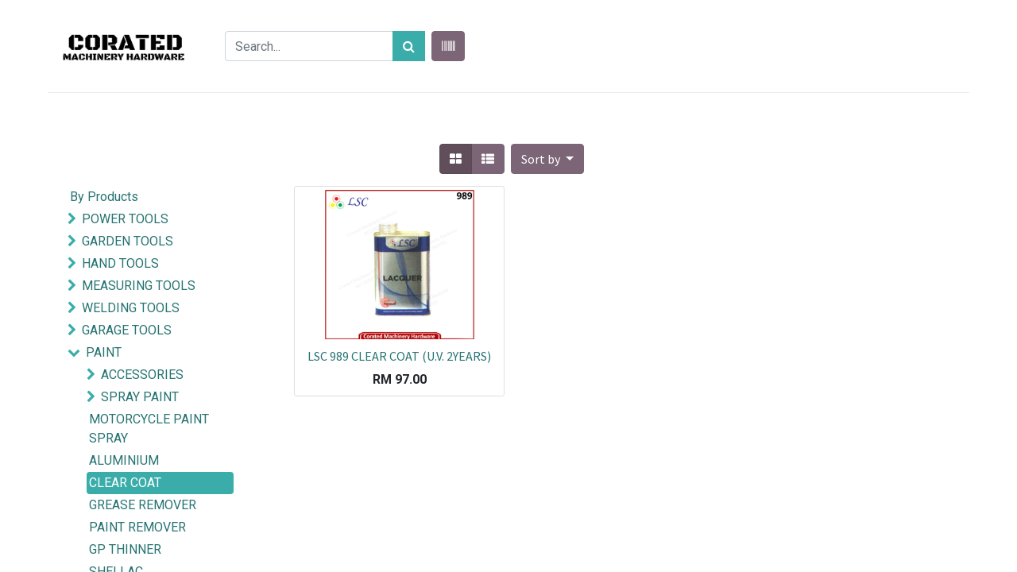

--- FILE ---
content_type: text/html; charset=utf-8
request_url: https://corated.com.my/shop/category/paint-clear-coat-1641
body_size: 26030
content:

        <!DOCTYPE html>
        
    
            
        
  <html lang="en-US" data-website-id="1" data-oe-company-name="Corated Enterprises (M) Sdn Bhd">
            
    
      
      
      
      
        
      
    
    
  <head>
                <meta charset="utf-8"/>
                <meta http-equiv="X-UA-Compatible" content="IE=edge,chrome=1"/>
            <meta name="viewport" content="width=device-width, initial-scale=1, user-scalable=no"/>
    <meta name="generator" content="Odoo"/>
    
    
    
    
    
    
    
    
    
      
      
      
      
        
          
            <meta property="og:type" content="website"/>
          
        
          
            <meta property="og:title" content="CLEAR COAT | Corated Enterprise"/>
          
        
          
            <meta property="og:site_name" content="Corated Enterprises (M) Sdn Bhd"/>
          
        
          
            <meta property="og:url" content="http://corated.com.my/shop/category/paint-clear-coat-1641"/>
          
        
          
            <meta property="og:image" content="http://corated.com.my/web/image/website/1/logo?unique=df5f643"/>
          
        
      
      
      
      
        
          <meta name="twitter:card" content="summary_large_image"/>
        
          <meta name="twitter:title" content="CLEAR COAT | Corated Enterprise"/>
        
          <meta name="twitter:image" content="http://corated.com.my/web/image/website/1/logo?unique=df5f643"/>
        
      
    
    
      
      
    
    <link rel="canonical" href="https://www.corated.com.my/shop/category/paint-clear-coat-1641"/>
    <link rel="preconnect" href="https://fonts.gstatic.com/" crossorigin=""/>
  
        

                <title>
        Shop | 
        Corated Enterprise
      </title>
                <link type="image/x-icon" rel="shortcut icon" href="/web/image/website/1/favicon?unique=df5f643"/>
            <link rel="preload" href="/web/static/lib/fontawesome/fonts/fontawesome-webfont.woff2?v=4.7.0" as="font" crossorigin=""/>
            <link type="text/css" rel="stylesheet" href="/web/content/26134-5384cbc/1/web.assets_common.css" data-asset-xmlid="web.assets_common" data-asset-version="5384cbc"/>
            <link type="text/css" rel="stylesheet" href="/web/content/26135-d726af9/1/web.assets_frontend.css" data-asset-xmlid="web.assets_frontend" data-asset-version="d726af9"/>
    
  
        

                <script id="web.layout.odooscript" type="text/javascript">
                    var odoo = {
                        csrf_token: "f944df8189d7703f61abde7971a626f839d0d561o1799901294",
                        debug: "",
                    };
                </script>
            <script type="text/javascript">
                odoo.session_info = {"is_admin": false, "is_system": false, "is_website_user": true, "user_id": false, "is_frontend": true, "translationURL": "/website/translations", "cache_hashes": {"translations": "63c39b9719623b23090242bff39258f3aa29fe2b"}};
                if (!/(^|;\s)tz=/.test(document.cookie)) {
                    const userTZ = Intl.DateTimeFormat().resolvedOptions().timeZone;
                    document.cookie = `tz=${userTZ}; path=/`;
                }
            </script>
            <script defer="defer" type="text/javascript" src="/web/content/127-fd20048/1/web.assets_common_minimal_js.js" data-asset-xmlid="web.assets_common_minimal_js" data-asset-version="fd20048"></script>
            <script defer="defer" type="text/javascript" src="/web/content/128-d22cebc/1/web.assets_frontend_minimal_js.js" data-asset-xmlid="web.assets_frontend_minimal_js" data-asset-version="d22cebc"></script>
            
        
    
            <script defer="defer" type="text/javascript" data-src="/web/content/26137-063913b/1/web.assets_common_lazy.js" data-asset-xmlid="web.assets_common_lazy" data-asset-version="063913b"></script>
            <meta property="og:image:width" content="450"/>
            <meta property="og:image:height" content="298"/>
            <script defer="defer" type="text/javascript" data-src="/web/content/26138-b463be8/1/web.assets_frontend_lazy.js" data-asset-xmlid="web.assets_frontend_lazy" data-asset-version="b463be8"></script>
    
  
        

                
            
        
    </head>
            <body class="">
                
    
  
            
            
        <div id="wrapwrap" class="   ">
                <header id="top" data-anchor="true" data-name="Header" class="  o_header_fade_out">
                    <nav data-name="Navbar" class="navbar navbar-expand-lg navbar-light o_colored_level o_cc shadow-sm">
            <div id="top_menu_container" class="container flex-row flex-wrap">
                
                
    <a href="/" class="navbar-brand logo mr-4">
            <span role="img" aria-label="Logo of Corated Enterprise" title="Corated Enterprise"><img src="/web/image/website/1/logo/Corated%20Enterprise?unique=df5f643" class="img img-fluid" alt="Corated Enterprise" loading="lazy"/></span>
        </a>
            <form method="get" class="o_wsale_products_searchbar_form w-lg-auto w-md-auto search_bar" action="/shop" style="margin: 0 0.5pc;">
                <div role="search" class="input-group">
                    <input type="text" name="search" class="search-query form-control oe_search_box" placeholder="Search..." data-limit="5" data-display-description="true" data-display-price="false" data-display-image="true" value="" autocomplete="off"/>
                    <div class="input-group-append">
                        <button type="submit" class="btn btn-primary oe_search_button" aria-label="Search" title="Search"><i class="fa fa-search"></i></button>
                    </div>

                    
                    
                    

                    
  
  <button type="button" data-toggle="modal" data-target="#js_id_sh_ecom_bm_modal" class="btn btn-secondary ml-2 None">
    <i class="fa fa-barcode"></i>
  </button>
  
  <div class="modal" id="js_id_sh_ecom_bm_modal" data-backdrop="static">
    <div class="modal-dialog" style="display: flex; align-items: center;">
      <div class="modal-content">
        
        <div class="modal-header">
          <h4 class="modal-title">Barcode Scanner</h4>
          <button type="button" class="close js_cls_sh_ecom_bm_close_modal_btn" special="close" data-dismiss="modal">X</button>
        </div>
        
        <div class="modal-body">
          <div id="js_id_sh_ecom_bm_vid_div" style="">
            <group style="margin-bottom: 10px;">
              <div class="form-group row" style="margin-bottom: 15px;">
                <strong style="align-self: center;" class="col-3">Camera</strong>
                <select class="col-8 form-control" id="js_id_sh_ecom_bm_cam_select"> </select>
              </div>
            </group>
            <video id="js_id_sh_ecom_bm_video" class="cls_sh_all_in_one_mbs_video_tag" width="100%" height="400" style="border: 1px solid gray;"></video>
            <span style="display: block;">Result:</span>
            <div style="display: block; overflow-wrap: anywhere;" id="js_id_sh_ecom_bm_result_alert_div" class="alert alert-danger" role="alert">
              <span id="js_id_sh_ecom_bm_result"></span>
            </div>
          </div>
        </div>
        
        <div class="modal-footer">
          <button type="button" class="btn btn-primary js_cls_sh_ecom_bm_scan_again_btn">Scan Again</button>
          <button type="button" class="btn btn-danger js_cls_sh_ecom_bm_close_modal_btn" special="close" data-dismiss="modal">Close</button>
        </div>
      </div>
    </div>
  </div>

                    
                    
                    
                    
                </div>

                <input name="order" type="hidden" class="o_wsale_search_order_by" value=""/>
            </form>
        
    

                
                <div class="ml-3 mr-auto">
                    <div class="oe_structure oe_structure_solo" id="oe_structure_header_slogan_1"></div>
  </div>
			
		
                <ul class="nav navbar-nav navbar-expand ml-auto order-last order-lg-0">
                    
                    
                    
                    
        
        
            
        
    
    
                    
                    <li class="nav-item">
                        <div class="oe_structure oe_structure_solo" id="oe_structure_header_slogan_2">
            
        </div>
  </li>
                </ul>
                
                <div class="w-100">
                    <div class="oe_structure oe_structure_solo" id="oe_structure_header_slogan_3">
      <section class="s_text_block o_colored_level" data-snippet="s_text_block" data-name="Text">
        <div class="container" bis_skin_checked="1">
          <div class="s_hr w-100 pt8 pb8" data-name="Separator" bis_skin_checked="1">
            <hr class="w-100 mx-auto" style="border-top-width: 1px; border-top-style: solid; border-color: var(--200);"/>
          </div>
        </div>
      </section>
    </div>
  </div>
                
                
    <button type="button" data-toggle="collapse" data-target="#top_menu_collapse" class="navbar-toggler ">
        <span class="navbar-toggler-icon o_not_editable"></span>
    </button>

                
                
                 
                <div id="top_menu_collapse" class="justify-content-center collapse navbar-collapse">
                    
    <ul id="top_menu" class="nav navbar-nav o_menu_loading flex-grow-2">
        
                        
                        
                        
                            
    
    <li class="nav-item">
        <a role="menuitem" href="/" class="nav-link ">
            <span>HOME</span>
        </a>
    </li>
    

                        
                            
    
    <li class="nav-item">
        <a role="menuitem" href="/shop" class="nav-link ">
            <span>SHOP</span>
        </a>
    </li>
    

                        
                            
    
    <li class="nav-item">
        <a role="menuitem" href="/find-our-branch" class="nav-link ">
            <span>FIND OUR BRANCH </span>
        </a>
    </li>
    

                        
                            
    
    <li class="nav-item">
        <a role="menuitem" href="/brands_view" class="nav-link ">
            <span>CATALOG</span>
        </a>
    </li>
    

                        
                            
    
    <li class="nav-item">
        <a role="menuitem" href="/repair_tracking" class="nav-link ">
            <span>SERVICE</span>
        </a>
    </li>
    

                        
                            
    
    <li class="nav-item">
        <a role="menuitem" href="/contactus" class="nav-link ">
            <span>CONTACT US</span>
        </a>
    </li>
    

                        
            
        
        
            
        
        <li class="nav-item ml-lg-auto divider d-none"></li> 
        <li class="o_wsale_my_cart d-none nav-item ml-lg-auto">
            <a href="/shop/cart" class="nav-link">
                <i class="fa fa-shopping-cart"></i>
                
                <sup class="my_cart_quantity badge badge-primary" data-order-id="">0</sup>
            </a>
        </li>
    
        
                    
    </ul>

                </div>
            </div>
        </nav>
    </header>
                <main>
                    
            
        
            
            <div id="wrap" class="js_sale">
                <div class="oe_structure oe_empty" id="oe_structure_website_sale_products_1"></div>
                <div class="container oe_website_sale">
                    <div class="products_pager form-inline flex-md-nowrap justify-content-between justify-content-md-center">
                        
        
    <form method="get" class="o_wsale_products_searchbar_form o_wait_lazy_js w-100 w-md-auto mt-2" action="/shop/category/paint-clear-coat-1641?category=1641">
                <div role="search" class="input-group">
        
        <input type="search" name="search" class="search-query form-control oe_search_box" data-limit="5" data-display-description="true" data-display-price="true" data-display-image="true" placeholder="Search...." value=""/>
        <div class="input-group-append">
            <button type="submit" class="btn btn-primary oe_search_button" aria-label="Search" title="Search"><i class="fa fa-search"></i>
            
        </button>
        </div>
    </div>

                <input name="order" type="hidden" class="o_wsale_search_order_by" value=""/>
                
            
            
        
            </form>
        
    
                        
        
        <div class="dropdown d-none mt-2 ml-md-2">
            
            <a role="button" href="#" class="dropdown-toggle btn btn-secondary" data-toggle="dropdown">
                Public Pricelist
            </a>
            <div class="dropdown-menu" role="menu">
                
                    <a role="menuitem" class="dropdown-item" href="/shop/change_pricelist/1">
                        <span class="switcher_pricelist" data-pl_id="1">Public Pricelist</span>
                    </a>
                
            </div>
        </div>
    
                        
        
    
            <div class="btn-group btn-group-toggle mt-2 ml-md-2 d-none d-sm-inline-flex o_wsale_apply_layout" data-toggle="buttons">
                <label title="Grid" class="btn btn-secondary active fa fa-th-large o_wsale_apply_grid">
                    <input type="radio" name="wsale_products_layout" checked="checked"/>
                </label>
                <label title="List" class="btn btn-secondary  fa fa-th-list o_wsale_apply_list">
                    <input type="radio" name="wsale_products_layout"/>
                </label>
            </div>
        
            
            
            
            
            
            
            <div class="dropdown mt-2 ml-md-2 dropdown_sorty_by">
                <a role="button" href="#" class="dropdown-toggle btn btn-secondary" data-toggle="dropdown">
                    <span class="d-none d-lg-inline">
                        
                            Sort by
                        
                    </span>
                    <i class="fa fa-sort-amount-asc d-lg-none"></i>
                </a>
                <div class="dropdown-menu dropdown-menu-right" role="menu">
                    
                        <a role="menuitem" rel="noindex,nofollow" class="dropdown-item" href="/shop?order=list_price+desc&amp;category=1641">
                            <span>Catalog price: High to Low</span>
                        </a>
                    
                        <a role="menuitem" rel="noindex,nofollow" class="dropdown-item" href="/shop?order=list_price+asc&amp;category=1641">
                            <span>Catalog price: Low to High</span>
                        </a>
                    
                        <a role="menuitem" rel="noindex,nofollow" class="dropdown-item" href="/shop?order=name+asc&amp;category=1641">
                            <span>Name: A to Z</span>
                        </a>
                    
                        <a role="menuitem" rel="noindex,nofollow" class="dropdown-item" href="/shop?order=name+desc&amp;category=1641">
                            <span>Name: Z to A</span>
                        </a>
                    
                </div>
            </div>
        
                    </div>
                    <div class="row o_wsale_products_main_row">
                        
            
        
            	
       	<div id="products_grid_before" class="col-lg-3">
            <button type="button" class="btn btn-link d-lg-none" data-target="#wsale_products_categories_collapse" data-toggle="collapse">
                Show categories
            </button>
            <div class="collapse d-lg-block" id="wsale_products_categories_collapse">
                <ul class="nav nav-pills flex-column mb-2" id="o_shop_collapse_category">
                    <li class="nav-item">
                        <a href="/shop" class="nav-link  o_not_editable">By Products</a>
                    </li>
                    
                        
        <li class="nav-item">
            
            <i role="img" class="text-primary fa fa-chevron-right" title="Fold" aria-label="Fold"></i>
            <a href="/shop/category/power-tools-45" class="nav-link ">POWER TOOLS</a>
            <ul class="nav nav-pills flex-column nav-hierarchy" style="display:none;">
                
                    
        <li class="nav-item">
            
            <i role="img" class="text-primary fa fa-chevron-right" title="Fold" aria-label="Fold"></i>
            <a href="/shop/category/power-tools-cordless-131" class="nav-link ">CORDLESS</a>
            <ul class="nav nav-pills flex-column nav-hierarchy" style="display:none;">
                
                    
        <li class="nav-item">
            
            <i role="img" class="text-primary fa fa-chevron-right" title="Fold" aria-label="Fold"></i>
            <a href="/shop/category/power-tools-cordless-3-6v-1426" class="nav-link ">3.6V</a>
            <ul class="nav nav-pills flex-column nav-hierarchy" style="display:none;">
                
                    
        <li class="nav-item">
            
            
            <a href="/shop/category/power-tools-cordless-3-6v-screwdriver-1427" class="nav-link ">SCREWDRIVER</a>
            
        </li>
    
                
            </ul>
        </li>
    
                
                    
        <li class="nav-item">
            
            <i role="img" class="text-primary fa fa-chevron-right" title="Fold" aria-label="Fold"></i>
            <a href="/shop/category/power-tools-cordless-7-2v-1473" class="nav-link ">7.2V</a>
            <ul class="nav nav-pills flex-column nav-hierarchy" style="display:none;">
                
                    
        <li class="nav-item">
            
            
            <a href="/shop/category/power-tools-cordless-7-2v-impact-driver-1476" class="nav-link ">IMPACT DRIVER</a>
            
        </li>
    
                
            </ul>
        </li>
    
                
                    
        <li class="nav-item">
            
            <i role="img" class="text-primary fa fa-chevron-right" title="Fold" aria-label="Fold"></i>
            <a href="/shop/category/power-tools-cordless-9-6v-1422" class="nav-link ">9.6V</a>
            <ul class="nav nav-pills flex-column nav-hierarchy" style="display:none;">
                
                    
        <li class="nav-item">
            
            
            <a href="/shop/category/power-tools-cordless-9-6v-glass-cutter-1423" class="nav-link ">GLASS CUTTER</a>
            
        </li>
    
                
            </ul>
        </li>
    
                
                    
        <li class="nav-item">
            
            <i role="img" class="text-primary fa fa-chevron-right" title="Fold" aria-label="Fold"></i>
            <a href="/shop/category/power-tools-cordless-10-8v-1406" class="nav-link ">10.8V</a>
            <ul class="nav nav-pills flex-column nav-hierarchy" style="display:none;">
                
                    
        <li class="nav-item">
            
            
            <a href="/shop/category/power-tools-cordless-10-8v-vacuum-cleaner-1407" class="nav-link ">VACUUM CLEANER</a>
            
        </li>
    
                
                    
        <li class="nav-item">
            
            
            <a href="/shop/category/power-tools-cordless-10-8v-drill-1408" class="nav-link ">DRILL</a>
            
        </li>
    
                
                    
        <li class="nav-item">
            
            
            <a href="/shop/category/power-tools-cordless-10-8v-impact-driver-1420" class="nav-link ">IMPACT DRIVER</a>
            
        </li>
    
                
                    
        <li class="nav-item">
            
            
            <a href="/shop/category/power-tools-cordless-10-8v-driver-drill-1435" class="nav-link ">DRIVER DRILL</a>
            
        </li>
    
                
                    
        <li class="nav-item">
            
            
            <a href="/shop/category/power-tools-cordless-10-8v-hammer-driver-drill-1455" class="nav-link ">HAMMER DRIVER DRILL</a>
            
        </li>
    
                
                    
        <li class="nav-item">
            
            
            <a href="/shop/category/power-tools-cordless-10-8v-circular-saw-1456" class="nav-link ">CIRCULAR SAW</a>
            
        </li>
    
                
            </ul>
        </li>
    
                
                    
        <li class="nav-item">
            
            <i role="img" class="text-primary fa fa-chevron-right" title="Fold" aria-label="Fold"></i>
            <a href="/shop/category/power-tools-cordless-12v-220" class="nav-link ">12V</a>
            <ul class="nav nav-pills flex-column nav-hierarchy" style="display:none;">
                
                    
        <li class="nav-item">
            
            
            <a href="/shop/category/power-tools-cordless-12v-blower-302" class="nav-link ">BLOWER</a>
            
        </li>
    
                
                    
        <li class="nav-item">
            
            
            <a href="/shop/category/power-tools-cordless-12v-angle-grinder-252" class="nav-link ">ANGLE GRINDER</a>
            
        </li>
    
                
                    
        <li class="nav-item">
            
            
            <a href="/shop/category/power-tools-cordless-12v-circular-saw-272" class="nav-link ">CIRCULAR SAW</a>
            
        </li>
    
                
                    
        <li class="nav-item">
            
            
            <a href="/shop/category/power-tools-cordless-12v-drill-237" class="nav-link ">DRILL</a>
            
        </li>
    
                
                    
        <li class="nav-item">
            
            
            <a href="/shop/category/power-tools-cordless-12v-hammer-drill-247" class="nav-link ">HAMMER DRILL</a>
            
        </li>
    
                
                    
        <li class="nav-item">
            
            
            <a href="/shop/category/power-tools-cordless-12v-impact-drill-232" class="nav-link ">IMPACT DRILL</a>
            
        </li>
    
                
                    
        <li class="nav-item">
            
            
            <a href="/shop/category/power-tools-cordless-12v-impact-wrench-227" class="nav-link ">IMPACT WRENCH</a>
            
        </li>
    
                
                    
        <li class="nav-item">
            
            
            <a href="/shop/category/power-tools-cordless-12v-jig-saw-267" class="nav-link ">JIG SAW</a>
            
        </li>
    
                
                    
        <li class="nav-item">
            
            
            <a href="/shop/category/power-tools-cordless-12v-multi-cutter-282" class="nav-link ">MULTI-CUTTER</a>
            
        </li>
    
                
                    
        <li class="nav-item">
            
            
            <a href="/shop/category/power-tools-cordless-12v-planer-287" class="nav-link ">PLANER</a>
            
        </li>
    
                
                    
        <li class="nav-item">
            
            
            <a href="/shop/category/power-tools-cordless-12v-reciprocating-saw-292" class="nav-link ">RECIPROCATING SAW</a>
            
        </li>
    
                
                    
        <li class="nav-item">
            
            
            <a href="/shop/category/power-tools-cordless-12v-rotary-hammer-242" class="nav-link ">ROTARY HAMMER</a>
            
        </li>
    
                
                    
        <li class="nav-item">
            
            
            <a href="/shop/category/power-tools-cordless-12v-sabre-saw-262" class="nav-link ">SABRE SAW</a>
            
        </li>
    
                
                    
        <li class="nav-item">
            
            
            <a href="/shop/category/power-tools-cordless-12v-sander-297" class="nav-link ">SANDER</a>
            
        </li>
    
                
                    
        <li class="nav-item">
            
            
            <a href="/shop/category/power-tools-cordless-12v-straight-grinder-277" class="nav-link ">STRAIGHT GRINDER</a>
            
        </li>
    
                
                    
        <li class="nav-item">
            
            
            <a href="/shop/category/power-tools-cordless-12v-vacuum-cleaner-257" class="nav-link ">VACUUM CLEANER</a>
            
        </li>
    
                
                    
        <li class="nav-item">
            
            
            <a href="/shop/category/power-tools-cordless-12v-fan-jacket-1308" class="nav-link ">FAN JACKET</a>
            
        </li>
    
                
                    
        <li class="nav-item">
            
            
            <a href="/shop/category/power-tools-cordless-12v-impact-driver-1325" class="nav-link ">IMPACT DRIVER</a>
            
        </li>
    
                
                    
        <li class="nav-item">
            
            
            <a href="/shop/category/power-tools-cordless-12v-flash-light-1327" class="nav-link ">FLASH LIGHT</a>
            
        </li>
    
                
                    
        <li class="nav-item">
            
            
            <a href="/shop/category/power-tools-cordless-12v-fan-1330" class="nav-link ">FAN</a>
            
        </li>
    
                
                    
        <li class="nav-item">
            
            
            <a href="/shop/category/power-tools-cordless-12v-combo-kit-1332" class="nav-link ">COMBO KIT</a>
            
        </li>
    
                
                    
        <li class="nav-item">
            
            
            <a href="/shop/category/power-tools-cordless-12v-driver-drill-1337" class="nav-link ">DRIVER DRILL</a>
            
        </li>
    
                
                    
        <li class="nav-item">
            
            
            <a href="/shop/category/power-tools-cordless-12v-vacuum-pump-1401" class="nav-link ">VACUUM PUMP</a>
            
        </li>
    
                
                    
        <li class="nav-item">
            
            
            <a href="/shop/category/power-tools-cordless-12v-chainsaw-1402" class="nav-link ">CHAINSAW</a>
            
        </li>
    
                
                    
        <li class="nav-item">
            
            
            <a href="/shop/category/power-tools-cordless-12v-hammer-driver-drill-1419" class="nav-link ">HAMMER DRIVER DRILL</a>
            
        </li>
    
                
                    
        <li class="nav-item">
            
            
            <a href="/shop/category/power-tools-cordless-12v-multi-tool-1421" class="nav-link ">MULTI TOOL</a>
            
        </li>
    
                
                    
        <li class="nav-item">
            
            
            <a href="/shop/category/power-tools-cordless-12v-cutter-1428" class="nav-link ">CUTTER</a>
            
        </li>
    
                
                    
        <li class="nav-item">
            
            
            <a href="/shop/category/power-tools-cordless-12v-caulking-gun-1430" class="nav-link ">CAULKING GUN</a>
            
        </li>
    
                
                    
        <li class="nav-item">
            
            
            <a href="/shop/category/power-tools-cordless-12v-angle-drill-1431" class="nav-link ">ANGLE DRILL</a>
            
        </li>
    
                
                    
        <li class="nav-item">
            
            
            <a href="/shop/category/power-tools-cordless-12v-stapler-1458" class="nav-link ">STAPLER</a>
            
        </li>
    
                
                    
        <li class="nav-item">
            
            
            <a href="/shop/category/power-tools-cordless-12v-ratchet-wrench-1462" class="nav-link ">RATCHET WRENCH</a>
            
        </li>
    
                
                    
        <li class="nav-item">
            
            
            <a href="/shop/category/power-tools-cordless-12v-multi-cutter-1700" class="nav-link ">MULTI-CUTTER</a>
            
        </li>
    
                
                    
        <li class="nav-item">
            
            
            <a href="/shop/category/power-tools-cordless-12v-screw-drill-driver-1701" class="nav-link ">SCREW / DRILL DRIVER</a>
            
        </li>
    
                
                    
        <li class="nav-item">
            
            
            <a href="/shop/category/power-tools-cordless-12v-torch-1709" class="nav-link ">TORCH</a>
            
        </li>
    
                
            </ul>
        </li>
    
                
                    
        <li class="nav-item">
            
            <i role="img" class="text-primary fa fa-chevron-right" title="Fold" aria-label="Fold"></i>
            <a href="/shop/category/power-tools-cordless-14-4v-1424" class="nav-link ">14.4V</a>
            <ul class="nav nav-pills flex-column nav-hierarchy" style="display:none;">
                
                    
        <li class="nav-item">
            
            
            <a href="/shop/category/power-tools-cordless-14-4v-drill-1425" class="nav-link ">DRILL</a>
            
        </li>
    
                
            </ul>
        </li>
    
                
                    
        <li class="nav-item">
            
            <i role="img" class="text-primary fa fa-chevron-right" title="Fold" aria-label="Fold"></i>
            <a href="/shop/category/power-tools-cordless-18v-221" class="nav-link ">18V</a>
            <ul class="nav nav-pills flex-column nav-hierarchy" style="display:none;">
                
                    
        <li class="nav-item">
            
            
            <a href="/shop/category/power-tools-cordless-18v-blower-303" class="nav-link ">BLOWER</a>
            
        </li>
    
                
                    
        <li class="nav-item">
            
            
            <a href="/shop/category/power-tools-cordless-18v-angle-grinder-253" class="nav-link ">ANGLE GRINDER</a>
            
        </li>
    
                
                    
        <li class="nav-item">
            
            
            <a href="/shop/category/power-tools-cordless-18v-circular-saw-273" class="nav-link ">CIRCULAR SAW</a>
            
        </li>
    
                
                    
        <li class="nav-item">
            
            
            <a href="/shop/category/power-tools-cordless-18v-drill-238" class="nav-link ">DRILL</a>
            
        </li>
    
                
                    
        <li class="nav-item">
            
            
            <a href="/shop/category/power-tools-cordless-18v-hammer-drill-248" class="nav-link ">HAMMER DRILL</a>
            
        </li>
    
                
                    
        <li class="nav-item">
            
            
            <a href="/shop/category/power-tools-cordless-18v-impact-drill-233" class="nav-link ">IMPACT DRILL</a>
            
        </li>
    
                
                    
        <li class="nav-item">
            
            
            <a href="/shop/category/power-tools-cordless-18v-impact-wrench-228" class="nav-link ">IMPACT WRENCH</a>
            
        </li>
    
                
                    
        <li class="nav-item">
            
            
            <a href="/shop/category/power-tools-cordless-18v-jig-saw-268" class="nav-link ">JIG SAW</a>
            
        </li>
    
                
                    
        <li class="nav-item">
            
            
            <a href="/shop/category/power-tools-cordless-18v-multi-cutter-283" class="nav-link ">MULTI-CUTTER</a>
            
        </li>
    
                
                    
        <li class="nav-item">
            
            
            <a href="/shop/category/power-tools-cordless-18v-planer-288" class="nav-link ">PLANER</a>
            
        </li>
    
                
                    
        <li class="nav-item">
            
            
            <a href="/shop/category/power-tools-cordless-18v-reciprocating-saw-293" class="nav-link ">RECIPROCATING SAW</a>
            
        </li>
    
                
                    
        <li class="nav-item">
            
            
            <a href="/shop/category/power-tools-cordless-18v-rotary-hammer-243" class="nav-link ">ROTARY HAMMER</a>
            
        </li>
    
                
                    
        <li class="nav-item">
            
            
            <a href="/shop/category/power-tools-cordless-18v-sabre-saw-263" class="nav-link ">SABRE SAW</a>
            
        </li>
    
                
                    
        <li class="nav-item">
            
            
            <a href="/shop/category/power-tools-cordless-18v-sander-298" class="nav-link ">SANDER</a>
            
        </li>
    
                
                    
        <li class="nav-item">
            
            
            <a href="/shop/category/power-tools-cordless-18v-screwdriver-392" class="nav-link ">SCREWDRIVER</a>
            
        </li>
    
                
                    
        <li class="nav-item">
            
            
            <a href="/shop/category/power-tools-cordless-18v-straight-grinder-278" class="nav-link ">STRAIGHT GRINDER</a>
            
        </li>
    
                
                    
        <li class="nav-item">
            
            
            <a href="/shop/category/power-tools-cordless-18v-vacuum-cleaner-258" class="nav-link ">VACUUM CLEANER</a>
            
        </li>
    
                
                    
        <li class="nav-item">
            
            
            <a href="/shop/category/power-tools-cordless-18v-torch-391" class="nav-link ">TORCH</a>
            
        </li>
    
                
                    
        <li class="nav-item">
            
            
            <a href="/shop/category/power-tools-cordless-18v-worklight-393" class="nav-link ">WORKLIGHT</a>
            
        </li>
    
                
                    
        <li class="nav-item">
            
            
            <a href="/shop/category/power-tools-cordless-18v-dust-extractor-1296" class="nav-link ">DUST EXTRACTOR</a>
            
        </li>
    
                
                    
        <li class="nav-item">
            
            
            <a href="/shop/category/power-tools-cordless-18v-fan-jacket-1307" class="nav-link ">FAN JACKET</a>
            
        </li>
    
                
                    
        <li class="nav-item">
            
            
            <a href="/shop/category/power-tools-cordless-18v-driver-drill-1334" class="nav-link ">DRIVER DRILL</a>
            
        </li>
    
                
                    
        <li class="nav-item">
            
            
            <a href="/shop/category/power-tools-cordless-18v-hammer-driver-drill-1338" class="nav-link ">HAMMER DRIVER DRILL</a>
            
        </li>
    
                
                    
        <li class="nav-item">
            
            
            <a href="/shop/category/power-tools-cordless-18v-combination-hammer-1339" class="nav-link ">COMBINATION HAMMER</a>
            
        </li>
    
                
                    
        <li class="nav-item">
            
            
            <a href="/shop/category/power-tools-cordless-18v-nibbler-1340" class="nav-link ">NIBBLER</a>
            
        </li>
    
                
                    
        <li class="nav-item">
            
            
            <a href="/shop/category/power-tools-cordless-18v-impact-driver-1341" class="nav-link ">IMPACT DRIVER</a>
            
        </li>
    
                
                    
        <li class="nav-item">
            
            
            <a href="/shop/category/power-tools-cordless-18v-multi-tool-1345" class="nav-link ">MULTI TOOL</a>
            
        </li>
    
                
                    
        <li class="nav-item">
            
            
            <a href="/shop/category/power-tools-cordless-18v-chainsaw-1403" class="nav-link ">CHAINSAW</a>
            
        </li>
    
                
                    
        <li class="nav-item">
            
            
            <a href="/shop/category/power-tools-cordless-18v-vacuum-pump-1409" class="nav-link ">VACUUM PUMP</a>
            
        </li>
    
                
                    
        <li class="nav-item">
            
            
            <a href="/shop/category/power-tools-cordless-18v-fan-1432" class="nav-link ">FAN</a>
            
        </li>
    
                
                    
        <li class="nav-item">
            
            
            <a href="/shop/category/power-tools-cordless-18v-caulking-gun-1433" class="nav-link ">CAULKING GUN</a>
            
        </li>
    
                
                    
        <li class="nav-item">
            
            
            <a href="/shop/category/power-tools-cordless-18v-metal-cutter-1434" class="nav-link ">METAL CUTTER</a>
            
        </li>
    
                
                    
        <li class="nav-item">
            
            
            <a href="/shop/category/power-tools-cordless-18v-grease-gun-1436" class="nav-link ">GREASE GUN</a>
            
        </li>
    
                
                    
        <li class="nav-item">
            
            
            <a href="/shop/category/power-tools-cordless-18v-recipro-saw-1439" class="nav-link ">RECIPRO SAW</a>
            
        </li>
    
                
                    
        <li class="nav-item">
            
            
            <a href="/shop/category/power-tools-cordless-18v-straight-shear-1441" class="nav-link ">STRAIGHT SHEAR</a>
            
        </li>
    
                
                    
        <li class="nav-item">
            
            
            <a href="/shop/category/power-tools-cordless-18v-portable-band-saw-1442" class="nav-link ">PORTABLE BAND SAW</a>
            
        </li>
    
                
                    
        <li class="nav-item">
            
            
            <a href="/shop/category/power-tools-cordless-18v-pin-nailer-1443" class="nav-link ">PIN NAILER</a>
            
        </li>
    
                
                    
        <li class="nav-item">
            
            
            <a href="/shop/category/power-tools-cordless-18v-trimmer-1445" class="nav-link ">TRIMMER</a>
            
        </li>
    
                
                    
        <li class="nav-item">
            
            
            <a href="/shop/category/power-tools-cordless-18v-stapler-1446" class="nav-link ">STAPLER</a>
            
        </li>
    
                
                    
        <li class="nav-item">
            
            
            <a href="/shop/category/power-tools-cordless-18v-chain-saw-1447" class="nav-link ">CHAIN SAW</a>
            
        </li>
    
                
                    
        <li class="nav-item">
            
            
            <a href="/shop/category/power-tools-cordless-18v-mixer-1452" class="nav-link ">MIXER</a>
            
        </li>
    
                
                    
        <li class="nav-item">
            
            
            <a href="/shop/category/power-tools-cordless-18v-led-worklight-1453" class="nav-link ">LED WORKLIGHT</a>
            
        </li>
    
                
                    
        <li class="nav-item">
            
            
            <a href="/shop/category/power-tools-cordless-18v-impact-wrench-driver-1710" class="nav-link ">IMPACT WRENCH / DRIVER</a>
            
        </li>
    
                
                    
        <li class="nav-item">
            
            
            <a href="/shop/category/power-tools-cordless-18v-drill-driver-1712" class="nav-link ">DRILL / DRIVER</a>
            
        </li>
    
                
                    
        <li class="nav-item">
            
            
            <a href="/shop/category/power-tools-cordless-18v-lamp-1715" class="nav-link ">LAMP</a>
            
        </li>
    
                
                    
        <li class="nav-item">
            
            
            <a href="/shop/category/power-tools-cordless-18v-combo-kit-1965" class="nav-link ">COMBO KIT</a>
            
        </li>
    
                
            </ul>
        </li>
    
                
                    
        <li class="nav-item">
            
            <i role="img" class="text-primary fa fa-chevron-right" title="Fold" aria-label="Fold"></i>
            <a href="/shop/category/power-tools-cordless-24v-222" class="nav-link ">24V</a>
            <ul class="nav nav-pills flex-column nav-hierarchy" style="display:none;">
                
                    
        <li class="nav-item">
            
            
            <a href="/shop/category/power-tools-cordless-24v-blower-304" class="nav-link ">BLOWER</a>
            
        </li>
    
                
                    
        <li class="nav-item">
            
            
            <a href="/shop/category/power-tools-cordless-24v-angle-grinder-254" class="nav-link ">ANGLE GRINDER</a>
            
        </li>
    
                
                    
        <li class="nav-item">
            
            
            <a href="/shop/category/power-tools-cordless-24v-circular-saw-274" class="nav-link ">CIRCULAR SAW</a>
            
        </li>
    
                
                    
        <li class="nav-item">
            
            
            <a href="/shop/category/power-tools-cordless-24v-drill-239" class="nav-link ">DRILL</a>
            
        </li>
    
                
                    
        <li class="nav-item">
            
            
            <a href="/shop/category/power-tools-cordless-24v-hammer-drill-249" class="nav-link ">HAMMER DRILL</a>
            
        </li>
    
                
                    
        <li class="nav-item">
            
            
            <a href="/shop/category/power-tools-cordless-24v-impact-drill-234" class="nav-link ">IMPACT DRILL</a>
            
        </li>
    
                
                    
        <li class="nav-item">
            
            
            <a href="/shop/category/power-tools-cordless-24v-impact-wrench-229" class="nav-link ">IMPACT WRENCH</a>
            
        </li>
    
                
                    
        <li class="nav-item">
            
            
            <a href="/shop/category/power-tools-cordless-24v-jig-saw-269" class="nav-link ">JIG SAW</a>
            
        </li>
    
                
                    
        <li class="nav-item">
            
            
            <a href="/shop/category/power-tools-cordless-24v-multi-cutter-284" class="nav-link ">MULTI-CUTTER</a>
            
        </li>
    
                
                    
        <li class="nav-item">
            
            
            <a href="/shop/category/power-tools-cordless-24v-planer-289" class="nav-link ">PLANER</a>
            
        </li>
    
                
                    
        <li class="nav-item">
            
            
            <a href="/shop/category/power-tools-cordless-24v-reciprocating-saw-294" class="nav-link ">RECIPROCATING SAW</a>
            
        </li>
    
                
                    
        <li class="nav-item">
            
            
            <a href="/shop/category/power-tools-cordless-24v-rotary-hammer-244" class="nav-link ">ROTARY HAMMER</a>
            
        </li>
    
                
                    
        <li class="nav-item">
            
            
            <a href="/shop/category/power-tools-cordless-24v-sabre-saw-264" class="nav-link ">SABRE SAW</a>
            
        </li>
    
                
                    
        <li class="nav-item">
            
            
            <a href="/shop/category/power-tools-cordless-24v-sander-299" class="nav-link ">SANDER</a>
            
        </li>
    
                
                    
        <li class="nav-item">
            
            
            <a href="/shop/category/power-tools-cordless-24v-straight-grinder-279" class="nav-link ">STRAIGHT GRINDER</a>
            
        </li>
    
                
                    
        <li class="nav-item">
            
            
            <a href="/shop/category/power-tools-cordless-24v-vacuum-cleaner-259" class="nav-link ">VACUUM CLEANER</a>
            
        </li>
    
                
                    
        <li class="nav-item">
            
            
            <a href="/shop/category/power-tools-cordless-24v-impact-driver-1342" class="nav-link ">IMPACT DRIVER</a>
            
        </li>
    
                
                    
        <li class="nav-item">
            
            
            <a href="/shop/category/power-tools-cordless-24v-chainsaw-1404" class="nav-link ">CHAINSAW</a>
            
        </li>
    
                
                    
        <li class="nav-item">
            
            
            <a href="/shop/category/power-tools-cordless-24v-vacuum-pump-1410" class="nav-link ">VACUUM PUMP</a>
            
        </li>
    
                
            </ul>
        </li>
    
                
                    
        <li class="nav-item">
            
            <i role="img" class="text-primary fa fa-chevron-right" title="Fold" aria-label="Fold"></i>
            <a href="/shop/category/power-tools-cordless-36v-225" class="nav-link ">36V</a>
            <ul class="nav nav-pills flex-column nav-hierarchy" style="display:none;">
                
                    
        <li class="nav-item">
            
            
            <a href="/shop/category/power-tools-cordless-36v-blower-305" class="nav-link ">BLOWER</a>
            
        </li>
    
                
                    
        <li class="nav-item">
            
            
            <a href="/shop/category/power-tools-cordless-36v-chainsaw-1329" class="nav-link ">CHAINSAW</a>
            
        </li>
    
                
                    
        <li class="nav-item">
            
            
            <a href="/shop/category/power-tools-cordless-36v-angle-grinder-255" class="nav-link ">ANGLE GRINDER</a>
            
        </li>
    
                
                    
        <li class="nav-item">
            
            
            <a href="/shop/category/power-tools-cordless-36v-circular-saw-275" class="nav-link ">CIRCULAR SAW</a>
            
        </li>
    
                
                    
        <li class="nav-item">
            
            
            <a href="/shop/category/power-tools-cordless-36v-drill-240" class="nav-link ">DRILL</a>
            
        </li>
    
                
                    
        <li class="nav-item">
            
            
            <a href="/shop/category/power-tools-cordless-36v-hammer-drill-250" class="nav-link ">HAMMER DRILL</a>
            
        </li>
    
                
                    
        <li class="nav-item">
            
            
            <a href="/shop/category/power-tools-cordless-36v-impact-drill-235" class="nav-link ">IMPACT DRILL</a>
            
        </li>
    
                
                    
        <li class="nav-item">
            
            
            <a href="/shop/category/power-tools-cordless-36v-impact-wrench-230" class="nav-link ">IMPACT WRENCH</a>
            
        </li>
    
                
                    
        <li class="nav-item">
            
            
            <a href="/shop/category/power-tools-cordless-36v-jig-saw-270" class="nav-link ">JIG SAW</a>
            
        </li>
    
                
                    
        <li class="nav-item">
            
            
            <a href="/shop/category/power-tools-cordless-36v-multi-cutter-285" class="nav-link ">MULTI-CUTTER</a>
            
        </li>
    
                
                    
        <li class="nav-item">
            
            
            <a href="/shop/category/power-tools-cordless-36v-planer-290" class="nav-link ">PLANER</a>
            
        </li>
    
                
                    
        <li class="nav-item">
            
            
            <a href="/shop/category/power-tools-cordless-36v-reciprocating-saw-295" class="nav-link ">RECIPROCATING SAW</a>
            
        </li>
    
                
                    
        <li class="nav-item">
            
            
            <a href="/shop/category/power-tools-cordless-36v-rotary-hammer-245" class="nav-link ">ROTARY HAMMER</a>
            
        </li>
    
                
                    
        <li class="nav-item">
            
            
            <a href="/shop/category/power-tools-cordless-36v-sabre-saw-265" class="nav-link ">SABRE SAW</a>
            
        </li>
    
                
                    
        <li class="nav-item">
            
            
            <a href="/shop/category/power-tools-cordless-36v-sander-300" class="nav-link ">SANDER</a>
            
        </li>
    
                
                    
        <li class="nav-item">
            
            
            <a href="/shop/category/power-tools-cordless-36v-straight-grinder-280" class="nav-link ">STRAIGHT GRINDER</a>
            
        </li>
    
                
                    
        <li class="nav-item">
            
            
            <a href="/shop/category/power-tools-cordless-36v-vacuum-cleaner-260" class="nav-link ">VACUUM CLEANER</a>
            
        </li>
    
                
                    
        <li class="nav-item">
            
            
            <a href="/shop/category/power-tools-cordless-36v-brush-cutter-1328" class="nav-link ">BRUSH CUTTER</a>
            
        </li>
    
                
                    
        <li class="nav-item">
            
            
            <a href="/shop/category/power-tools-cordless-36v-impact-driver-1343" class="nav-link ">IMPACT DRIVER</a>
            
        </li>
    
                
                    
        <li class="nav-item">
            
            
            <a href="/shop/category/power-tools-cordless-36v-vacuum-pump-1411" class="nav-link ">VACUUM PUMP</a>
            
        </li>
    
                
                    
        <li class="nav-item">
            
            
            <a href="/shop/category/power-tools-cordless-36v-combination-hammer-1438" class="nav-link ">COMBINATION HAMMER</a>
            
        </li>
    
                
                    
        <li class="nav-item">
            
            
            <a href="/shop/category/power-tools-cordless-36v-recipro-saw-1440" class="nav-link ">RECIPRO SAW</a>
            
        </li>
    
                
                    
        <li class="nav-item">
            
            
            <a href="/shop/category/power-tools-cordless-36v-rear-handle-saw-1444" class="nav-link ">REAR HANDLE SAW</a>
            
        </li>
    
                
                    
        <li class="nav-item">
            
            
            <a href="/shop/category/power-tools-cordless-36v-chain-saw-1448" class="nav-link ">CHAIN SAW</a>
            
        </li>
    
                
            </ul>
        </li>
    
                
                    
        <li class="nav-item">
            
            <i role="img" class="text-primary fa fa-chevron-right" title="Fold" aria-label="Fold"></i>
            <a href="/shop/category/power-tools-cordless-40v-226" class="nav-link ">40V</a>
            <ul class="nav nav-pills flex-column nav-hierarchy" style="display:none;">
                
                    
        <li class="nav-item">
            
            
            <a href="/shop/category/power-tools-cordless-40v-blower-306" class="nav-link ">BLOWER</a>
            
        </li>
    
                
                    
        <li class="nav-item">
            
            
            <a href="/shop/category/power-tools-cordless-40v-angle-grinder-256" class="nav-link ">ANGLE GRINDER</a>
            
        </li>
    
                
                    
        <li class="nav-item">
            
            
            <a href="/shop/category/power-tools-cordless-40v-circular-saw-276" class="nav-link ">CIRCULAR SAW</a>
            
        </li>
    
                
                    
        <li class="nav-item">
            
            
            <a href="/shop/category/power-tools-cordless-40v-drill-241" class="nav-link ">DRILL</a>
            
        </li>
    
                
                    
        <li class="nav-item">
            
            
            <a href="/shop/category/power-tools-cordless-40v-hammer-drill-251" class="nav-link ">HAMMER DRILL</a>
            
        </li>
    
                
                    
        <li class="nav-item">
            
            
            <a href="/shop/category/power-tools-cordless-40v-impact-drill-236" class="nav-link ">IMPACT DRILL</a>
            
        </li>
    
                
                    
        <li class="nav-item">
            
            
            <a href="/shop/category/power-tools-cordless-40v-impact-wrench-231" class="nav-link ">IMPACT WRENCH</a>
            
        </li>
    
                
                    
        <li class="nav-item">
            
            
            <a href="/shop/category/power-tools-cordless-40v-jig-saw-271" class="nav-link ">JIG SAW</a>
            
        </li>
    
                
                    
        <li class="nav-item">
            
            
            <a href="/shop/category/power-tools-cordless-40v-multi-cutter-286" class="nav-link ">MULTI-CUTTER</a>
            
        </li>
    
                
                    
        <li class="nav-item">
            
            
            <a href="/shop/category/power-tools-cordless-40v-planer-291" class="nav-link ">PLANER</a>
            
        </li>
    
                
                    
        <li class="nav-item">
            
            
            <a href="/shop/category/power-tools-cordless-40v-reciprocating-saw-296" class="nav-link ">RECIPROCATING SAW</a>
            
        </li>
    
                
                    
        <li class="nav-item">
            
            
            <a href="/shop/category/power-tools-cordless-40v-rotary-hammer-246" class="nav-link ">ROTARY HAMMER</a>
            
        </li>
    
                
                    
        <li class="nav-item">
            
            
            <a href="/shop/category/power-tools-cordless-40v-sabre-saw-266" class="nav-link ">SABRE SAW</a>
            
        </li>
    
                
                    
        <li class="nav-item">
            
            
            <a href="/shop/category/power-tools-cordless-40v-sander-301" class="nav-link ">SANDER</a>
            
        </li>
    
                
                    
        <li class="nav-item">
            
            
            <a href="/shop/category/power-tools-cordless-40v-straight-grinder-281" class="nav-link ">STRAIGHT GRINDER</a>
            
        </li>
    
                
                    
        <li class="nav-item">
            
            
            <a href="/shop/category/power-tools-cordless-40v-vacuum-cleaner-261" class="nav-link ">VACUUM CLEANER</a>
            
        </li>
    
                
                    
        <li class="nav-item">
            
            
            <a href="/shop/category/power-tools-cordless-40v-driver-drill-1335" class="nav-link ">DRIVER DRILL</a>
            
        </li>
    
                
                    
        <li class="nav-item">
            
            
            <a href="/shop/category/power-tools-cordless-40v-impact-driver-1344" class="nav-link ">IMPACT DRIVER</a>
            
        </li>
    
                
                    
        <li class="nav-item">
            
            
            <a href="/shop/category/power-tools-cordless-40v-chainsaw-1405" class="nav-link ">CHAINSAW</a>
            
        </li>
    
                
                    
        <li class="nav-item">
            
            
            <a href="/shop/category/power-tools-cordless-40v-vacuum-pump-1412" class="nav-link ">VACUUM PUMP</a>
            
        </li>
    
                
                    
        <li class="nav-item">
            
            
            <a href="/shop/category/power-tools-cordless-40v-hammer-driver-drill-1418" class="nav-link ">HAMMER DRIVER DRILL</a>
            
        </li>
    
                
                    
        <li class="nav-item">
            
            
            <a href="/shop/category/power-tools-cordless-40v-recipro-saw-1457" class="nav-link ">RECIPRO SAW</a>
            
        </li>
    
                
            </ul>
        </li>
    
                
                    
        <li class="nav-item">
            
            <i role="img" class="text-primary fa fa-chevron-right" title="Fold" aria-label="Fold"></i>
            <a href="/shop/category/power-tools-cordless-20v-1463" class="nav-link ">20V</a>
            <ul class="nav nav-pills flex-column nav-hierarchy" style="display:none;">
                
                    
        <li class="nav-item">
            
            
            <a href="/shop/category/power-tools-cordless-20v-angle-grinder-1464" class="nav-link ">ANGLE GRINDER</a>
            
        </li>
    
                
                    
        <li class="nav-item">
            
            
            <a href="/shop/category/power-tools-cordless-20v-hammer-drill-1465" class="nav-link ">HAMMER DRILL</a>
            
        </li>
    
                
                    
        <li class="nav-item">
            
            
            <a href="/shop/category/power-tools-cordless-20v-screwdriver-1466" class="nav-link ">SCREWDRIVER</a>
            
        </li>
    
                
                    
        <li class="nav-item">
            
            
            <a href="/shop/category/power-tools-cordless-20v-impact-wrench-1467" class="nav-link ">IMPACT WRENCH</a>
            
        </li>
    
                
                    
        <li class="nav-item">
            
            
            <a href="/shop/category/power-tools-cordless-20v-rotary-hammer-1468" class="nav-link ">ROTARY HAMMER</a>
            
        </li>
    
                
                    
        <li class="nav-item">
            
            
            <a href="/shop/category/power-tools-cordless-20v-drill-1469" class="nav-link ">DRILL</a>
            
        </li>
    
                
                    
        <li class="nav-item">
            
            
            <a href="/shop/category/power-tools-cordless-20v-sander-1470" class="nav-link ">SANDER</a>
            
        </li>
    
                
                    
        <li class="nav-item">
            
            
            <a href="/shop/category/power-tools-cordless-20v-jig-saw-1471" class="nav-link ">JIG SAW</a>
            
        </li>
    
                
                    
        <li class="nav-item">
            
            
            <a href="/shop/category/power-tools-cordless-20v-polisher-1478" class="nav-link ">POLISHER</a>
            
        </li>
    
                
                    
        <li class="nav-item">
            
            
            <a href="/shop/category/power-tools-cordless-20v-reciprocating-saw-1482" class="nav-link ">RECIPROCATING SAW</a>
            
        </li>
    
                
                    
        <li class="nav-item">
            
            
            <a href="/shop/category/power-tools-cordless-20v-impact-driver-1483" class="nav-link ">IMPACT DRIVER</a>
            
        </li>
    
                
                    
        <li class="nav-item">
            
            
            <a href="/shop/category/power-tools-cordless-20v-spray-gun-1484" class="nav-link ">SPRAY GUN</a>
            
        </li>
    
                
                    
        <li class="nav-item">
            
            
            <a href="/shop/category/power-tools-cordless-20v-table-saw-1485" class="nav-link ">TABLE SAW</a>
            
        </li>
    
                
                    
        <li class="nav-item">
            
            
            <a href="/shop/category/power-tools-cordless-20v-vacuum-claner-1486" class="nav-link ">VACUUM CLANER</a>
            
        </li>
    
                
                    
        <li class="nav-item">
            
            
            <a href="/shop/category/power-tools-cordless-20v-circular-saw-1704" class="nav-link ">CIRCULAR SAW</a>
            
        </li>
    
                
                    
        <li class="nav-item">
            
            
            <a href="/shop/category/power-tools-cordless-20v-pressure-washer-1705" class="nav-link ">PRESSURE WASHER</a>
            
        </li>
    
                
                    
        <li class="nav-item">
            
            
            <a href="/shop/category/power-tools-cordless-20v-combo-kit-1966" class="nav-link ">COMBO KIT</a>
            
        </li>
    
                
            </ul>
        </li>
    
                
            </ul>
        </li>
    
                
                    
        <li class="nav-item">
            
            <i role="img" class="text-primary fa fa-chevron-right" title="Fold" aria-label="Fold"></i>
            <a href="/shop/category/power-tools-corded-132" class="nav-link ">CORDED</a>
            <ul class="nav nav-pills flex-column nav-hierarchy" style="display:none;">
                
                    
        <li class="nav-item">
            
            
            <a href="/shop/category/power-tools-corded-angle-grinder-144" class="nav-link ">ANGLE GRINDER</a>
            
        </li>
    
                
                    
        <li class="nav-item">
            
            
            <a href="/shop/category/power-tools-corded-bench-grinder-162" class="nav-link ">BENCH GRINDER</a>
            
        </li>
    
                
                    
        <li class="nav-item">
            
            
            <a href="/shop/category/power-tools-corded-blower-176" class="nav-link ">BLOWER</a>
            
        </li>
    
                
                    
        <li class="nav-item">
            
            
            <a href="/shop/category/power-tools-corded-circular-saw-155" class="nav-link ">CIRCULAR SAW</a>
            
        </li>
    
                
                    
        <li class="nav-item">
            
            
            <a href="/shop/category/power-tools-corded-cut-off-machine-167" class="nav-link ">CUT-OFF MACHINE</a>
            
        </li>
    
                
                    
        <li class="nav-item">
            
            
            <a href="/shop/category/power-tools-corded-demolition-hammer-178" class="nav-link ">DEMOLITION HAMMER</a>
            
        </li>
    
                
                    
        <li class="nav-item">
            
            
            <a href="/shop/category/power-tools-corded-drill-139" class="nav-link ">DRILL</a>
            
        </li>
    
                
                    
        <li class="nav-item">
            
            
            <a href="/shop/category/power-tools-corded-foam-cutter-160" class="nav-link ">FOAM CUTTER</a>
            
        </li>
    
                
                    
        <li class="nav-item">
            
            
            <a href="/shop/category/power-tools-corded-hot-air-gun-173" class="nav-link ">HOT AIR GUN</a>
            
        </li>
    
                
                    
        <li class="nav-item">
            
            
            <a href="/shop/category/power-tools-corded-hot-glue-gan-174" class="nav-link ">HOT GLUE GAN</a>
            
        </li>
    
                
                    
        <li class="nav-item">
            
            
            <a href="/shop/category/power-tools-corded-impact-drill-140" class="nav-link ">IMPACT DRILL</a>
            
        </li>
    
                
                    
        <li class="nav-item">
            
            
            <a href="/shop/category/power-tools-corded-jig-saw-154" class="nav-link ">JIG SAW</a>
            
        </li>
    
                
                    
        <li class="nav-item">
            
            
            <a href="/shop/category/power-tools-corded-marble-cutter-371" class="nav-link ">MARBLE CUTTER</a>
            
        </li>
    
                
                    
        <li class="nav-item">
            
            
            <a href="/shop/category/power-tools-corded-mitre-saw-168" class="nav-link ">MITRE SAW</a>
            
        </li>
    
                
                    
        <li class="nav-item">
            
            
            <a href="/shop/category/power-tools-corded-multi-cutter-159" class="nav-link ">MULTI-CUTTER</a>
            
        </li>
    
                
                    
        <li class="nav-item">
            
            
            <a href="/shop/category/power-tools-corded-nibbler-166" class="nav-link ">NIBBLER</a>
            
        </li>
    
                
                    
        <li class="nav-item">
            
            
            <a href="/shop/category/power-tools-corded-planer-158" class="nav-link ">PLANER</a>
            
        </li>
    
                
                    
        <li class="nav-item">
            
            
            <a href="/shop/category/power-tools-corded-polisher-370" class="nav-link ">POLISHER</a>
            
        </li>
    
                
                    
        <li class="nav-item">
            
            
            <a href="/shop/category/power-tools-corded-power-tolls-372" class="nav-link ">POWER TOLLS</a>
            
        </li>
    
                
                    
        <li class="nav-item">
            
            
            <a href="/shop/category/power-tools-corded-reciprocating-saw-163" class="nav-link ">RECIPROCATING SAW</a>
            
        </li>
    
                
                    
        <li class="nav-item">
            
            
            <a href="/shop/category/power-tools-corded-rotary-hammer-369" class="nav-link ">ROTARY HAMMER</a>
            
        </li>
    
                
                    
        <li class="nav-item">
            
            
            <a href="/shop/category/power-tools-corded-sabre-saw-153" class="nav-link ">SABRE SAW</a>
            
        </li>
    
                
                    
        <li class="nav-item">
            
            <i role="img" class="text-primary fa fa-chevron-right" title="Fold" aria-label="Fold"></i>
            <a href="/shop/category/power-tools-corded-sander-172" class="nav-link ">SANDER</a>
            <ul class="nav nav-pills flex-column nav-hierarchy" style="display:none;">
                
                    
        <li class="nav-item">
            
            
            <a href="/shop/category/power-tools-corded-sander-belt-sander-1811" class="nav-link ">BELT SANDER</a>
            
        </li>
    
                
            </ul>
        </li>
    
                
                    
        <li class="nav-item">
            
            
            <a href="/shop/category/power-tools-corded-shear-165" class="nav-link ">SHEAR</a>
            
        </li>
    
                
                    
        <li class="nav-item">
            
            
            <a href="/shop/category/power-tools-corded-slide-mitre-saw-169" class="nav-link ">SLIDE MITRE SAW</a>
            
        </li>
    
                
                    
        <li class="nav-item">
            
            
            <a href="/shop/category/power-tools-corded-stirrer-mixer-161" class="nav-link ">STIRRER/MIXER</a>
            
        </li>
    
                
                    
        <li class="nav-item">
            
            
            <a href="/shop/category/power-tools-corded-chain-saw-1326" class="nav-link ">CHAIN SAW</a>
            
        </li>
    
                
                    
        <li class="nav-item">
            
            <i role="img" class="text-primary fa fa-chevron-right" title="Fold" aria-label="Fold"></i>
            <a href="/shop/category/power-tools-corded-vacuum-cleaner-147" class="nav-link ">VACUUM CLEANER</a>
            <ul class="nav nav-pills flex-column nav-hierarchy" style="display:none;">
                
                    
        <li class="nav-item">
            
            
            <a href="/shop/category/power-tools-corded-vacuum-cleaner-vacuum-pond-cleaner-1905" class="nav-link ">VACUUM POND CLEANER</a>
            
        </li>
    
                
            </ul>
        </li>
    
                
                    
        <li class="nav-item">
            
            
            <a href="/shop/category/power-tools-corded-straight-grinder-156" class="nav-link ">STRAIGHT GRINDER</a>
            
        </li>
    
                
                    
        <li class="nav-item">
            
            
            <a href="/shop/category/power-tools-corded-table-saw-170" class="nav-link ">TABLE SAW</a>
            
        </li>
    
                
                    
        <li class="nav-item">
            
            
            <a href="/shop/category/power-tools-corded-trimming-router-177" class="nav-link ">TRIMMING/ROUTER</a>
            
        </li>
    
                
                    
        <li class="nav-item">
            
            
            <a href="/shop/category/power-tools-corded-die-grinder-1297" class="nav-link ">DIE GRINDER</a>
            
        </li>
    
                
                    
        <li class="nav-item">
            
            
            <a href="/shop/category/power-tools-corded-hammer-drill-1298" class="nav-link ">HAMMER DRILL</a>
            
        </li>
    
                
                    
        <li class="nav-item">
            
            
            <a href="/shop/category/power-tools-corded-keyless-drill-1301" class="nav-link ">KEYLESS DRILL</a>
            
        </li>
    
                
                    
        <li class="nav-item">
            
            
            <a href="/shop/category/power-tools-corded-driver-drill-1302" class="nav-link ">DRIVER DRILL</a>
            
        </li>
    
                
                    
        <li class="nav-item">
            
            
            <a href="/shop/category/power-tools-corded-impact-driver-1303" class="nav-link ">IMPACT DRIVER</a>
            
        </li>
    
                
                    
        <li class="nav-item">
            
            
            <a href="/shop/category/power-tools-corded-impact-wrench-1304" class="nav-link ">IMPACT WRENCH</a>
            
        </li>
    
                
                    
        <li class="nav-item">
            
            
            <a href="/shop/category/power-tools-corded-dustless-cutter-1305" class="nav-link ">DUSTLESS CUTTER</a>
            
        </li>
    
                
                    
        <li class="nav-item">
            
            
            <a href="/shop/category/power-tools-corded-angle-cutter-without-blade-1306" class="nav-link ">ANGLE CUTTER WITHOUT BLADE</a>
            
        </li>
    
                
                    
        <li class="nav-item">
            
            
            <a href="/shop/category/power-tools-corded-metal-shear-1309" class="nav-link ">METAL SHEAR</a>
            
        </li>
    
                
                    
        <li class="nav-item">
            
            
            <a href="/shop/category/power-tools-corded-scroll-saw-1310" class="nav-link ">SCROLL SAW</a>
            
        </li>
    
                
                    
        <li class="nav-item">
            
            
            <a href="/shop/category/power-tools-corded-multi-tool-1311" class="nav-link ">MULTI TOOL</a>
            
        </li>
    
                
                    
        <li class="nav-item">
            
            
            <a href="/shop/category/power-tools-corded-portable-band-saw-1312" class="nav-link ">PORTABLE BAND SAW</a>
            
        </li>
    
                
                    
        <li class="nav-item">
            
            
            <a href="/shop/category/power-tools-corded-groove-cutter-1313" class="nav-link ">GROOVE CUTTER</a>
            
        </li>
    
                
                    
        <li class="nav-item">
            
            
            <a href="/shop/category/power-tools-corded-keyed-drill-1314" class="nav-link ">KEYED DRILL</a>
            
        </li>
    
                
                    
        <li class="nav-item">
            
            
            <a href="/shop/category/power-tools-corded-shear-wrench-1315" class="nav-link ">SHEAR WRENCH</a>
            
        </li>
    
                
                    
        <li class="nav-item">
            
            
            <a href="/shop/category/power-tools-corded-angle-drill-1316" class="nav-link ">ANGLE DRILL</a>
            
        </li>
    
                
                    
        <li class="nav-item">
            
            
            <a href="/shop/category/power-tools-corded-power-cutter-1317" class="nav-link ">POWER CUTTER</a>
            
        </li>
    
                
                    
        <li class="nav-item">
            
            
            <a href="/shop/category/power-tools-corded-screwdriver-1318" class="nav-link ">SCREWDRIVER</a>
            
        </li>
    
                
                    
        <li class="nav-item">
            
            
            <a href="/shop/category/power-tools-corded-magnetic-drill-1319" class="nav-link ">MAGNETIC DRILL</a>
            
        </li>
    
                
                    
        <li class="nav-item">
            
            
            <a href="/shop/category/power-tools-corded-band-saw-1320" class="nav-link ">BAND SAW</a>
            
        </li>
    
                
                    
        <li class="nav-item">
            
            
            <a href="/shop/category/power-tools-corded-metal-cutting-saw-1321" class="nav-link ">METAL CUTTING SAW</a>
            
        </li>
    
                
                    
        <li class="nav-item">
            
            
            <a href="/shop/category/power-tools-corded-slide-compound-saw-1322" class="nav-link ">SLIDE COMPOUND SAW</a>
            
        </li>
    
                
                    
        <li class="nav-item">
            
            
            <a href="/shop/category/power-tools-corded-compound-mitre-saw-1323" class="nav-link ">COMPOUND MITRE SAW</a>
            
        </li>
    
                
                    
        <li class="nav-item">
            
            
            <a href="/shop/category/power-tools-corded-plate-joiner-1324" class="nav-link ">PLATE JOINER</a>
            
        </li>
    
                
                    
        <li class="nav-item">
            
            
            <a href="/shop/category/power-tools-corded-led-worklight-1454" class="nav-link ">LED WORKLIGHT</a>
            
        </li>
    
                
                    
        <li class="nav-item">
            
            
            <a href="/shop/category/power-tools-corded-hot-melt-gun-1560" class="nav-link ">HOT MELT GUN</a>
            
        </li>
    
                
                    
        <li class="nav-item">
            
            
            <a href="/shop/category/power-tools-corded-drilling-machine-1570" class="nav-link ">DRILLING MACHINE</a>
            
        </li>
    
                
                    
        <li class="nav-item">
            
            
            <a href="/shop/category/power-tools-corded-high-pressure-cleaner-1582" class="nav-link ">HIGH PRESSURE CLEANER</a>
            
        </li>
    
                
                    
        <li class="nav-item">
            
            
            <a href="/shop/category/power-tools-corded-trimmer-1819" class="nav-link ">TRIMMER</a>
            
        </li>
    
                
                    
        <li class="nav-item">
            
            
            <a href="/shop/category/power-tools-corded-jigsaw-1820" class="nav-link ">JIGSAW</a>
            
        </li>
    
                
                    
        <li class="nav-item">
            
            
            <a href="/shop/category/power-tools-corded-router-1821" class="nav-link ">ROUTER</a>
            
        </li>
    
                
                    
        <li class="nav-item">
            
            
            <a href="/shop/category/power-tools-corded-bench-drilling-1824" class="nav-link ">BENCH DRILLING</a>
            
        </li>
    
                
                    
        <li class="nav-item">
            
            
            <a href="/shop/category/power-tools-corded-diamond-drill-1827" class="nav-link ">DIAMOND DRILL</a>
            
        </li>
    
                
                    
        <li class="nav-item">
            
            
            <a href="/shop/category/power-tools-corded-cleaning-1830" class="nav-link ">CLEANING</a>
            
        </li>
    
                
                    
        <li class="nav-item">
            
            
            <a href="/shop/category/power-tools-corded-electric-mixer-1926" class="nav-link ">ELECTRIC MIXER</a>
            
        </li>
    
                
                    
        <li class="nav-item">
            
            
            <a href="/shop/category/power-tools-corded-vacuum-2017" class="nav-link ">VACUUM</a>
            
        </li>
    
                
                    
        <li class="nav-item">
            
            
            <a href="/shop/category/power-tools-corded-scrool-saw-2045" class="nav-link ">SCROOL SAW</a>
            
        </li>
    
                
                    
        <li class="nav-item">
            
            
            <a href="/shop/category/power-tools-corded-tapping-machine-2057" class="nav-link ">TAPPING MACHINE</a>
            
        </li>
    
                
            </ul>
        </li>
    
                
                    
        <li class="nav-item">
            
            <i role="img" class="text-primary fa fa-chevron-right" title="Fold" aria-label="Fold"></i>
            <a href="/shop/category/power-tools-accessories-207" class="nav-link ">ACCESSORIES</a>
            <ul class="nav nav-pills flex-column nav-hierarchy" style="display:none;">
                
                    
        <li class="nav-item">
            
            
            <a href="/shop/category/power-tools-accessories-metal-drill-bit-394" class="nav-link ">METAL DRILL BIT</a>
            
        </li>
    
                
                    
        <li class="nav-item">
            
            
            <a href="/shop/category/power-tools-accessories-bulk-screwdriver-bit-395" class="nav-link ">BULK SCREWDRIVER BIT</a>
            
        </li>
    
                
                    
        <li class="nav-item">
            
            
            <a href="/shop/category/power-tools-accessories-hammer-drill-bit-396" class="nav-link ">HAMMER DRILL BIT</a>
            
        </li>
    
                
                    
        <li class="nav-item">
            
            
            <a href="/shop/category/power-tools-accessories-jigsaw-blades-397" class="nav-link ">JIGSAW BLADES</a>
            
        </li>
    
                
                    
        <li class="nav-item">
            
            
            <a href="/shop/category/power-tools-accessories-concrete-drill-bit-1437" class="nav-link ">CONCRETE DRILL BIT</a>
            
        </li>
    
                
                    
        <li class="nav-item">
            
            <i role="img" class="text-primary fa fa-chevron-right" title="Fold" aria-label="Fold"></i>
            <a href="/shop/category/power-tools-accessories-battery-1479" class="nav-link ">BATTERY</a>
            <ul class="nav nav-pills flex-column nav-hierarchy" style="display:none;">
                
                    
        <li class="nav-item">
            
            <i role="img" class="text-primary fa fa-chevron-right" title="Fold" aria-label="Fold"></i>
            <a href="/shop/category/power-tools-accessories-battery-12v-1480" class="nav-link ">12V</a>
            <ul class="nav nav-pills flex-column nav-hierarchy" style="display:none;">
                
                    
        <li class="nav-item">
            
            
            <a href="/shop/category/power-tools-accessories-battery-12v-2-0-ah-1481" class="nav-link ">2.0 AH</a>
            
        </li>
    
                
            </ul>
        </li>
    
                
                    
        <li class="nav-item">
            
            <i role="img" class="text-primary fa fa-chevron-right" title="Fold" aria-label="Fold"></i>
            <a href="/shop/category/power-tools-accessories-battery-20v-1487" class="nav-link ">20V</a>
            <ul class="nav nav-pills flex-column nav-hierarchy" style="display:none;">
                
                    
        <li class="nav-item">
            
            
            <a href="/shop/category/power-tools-accessories-battery-20v-2-0-ah-1488" class="nav-link ">2.0 AH</a>
            
        </li>
    
                
                    
        <li class="nav-item">
            
            
            <a href="/shop/category/power-tools-accessories-battery-20v-4-0-ah-1489" class="nav-link ">4.0 AH</a>
            
        </li>
    
                
            </ul>
        </li>
    
                
            </ul>
        </li>
    
                
                    
        <li class="nav-item">
            
            <i role="img" class="text-primary fa fa-chevron-right" title="Fold" aria-label="Fold"></i>
            <a href="/shop/category/power-tools-accessories-charger-1490" class="nav-link ">CHARGER</a>
            <ul class="nav nav-pills flex-column nav-hierarchy" style="display:none;">
                
                    
        <li class="nav-item">
            
            
            <a href="/shop/category/power-tools-accessories-charger-20v-1491" class="nav-link ">20V</a>
            
        </li>
    
                
                    
        <li class="nav-item">
            
            
            <a href="/shop/category/power-tools-accessories-charger-20v-1492" class="nav-link ">20V</a>
            
        </li>
    
                
                    
        <li class="nav-item">
            
            
            <a href="/shop/category/power-tools-accessories-charger-12v-1493" class="nav-link ">12V</a>
            
        </li>
    
                
            </ul>
        </li>
    
                
                    
        <li class="nav-item">
            
            
            <a href="/shop/category/power-tools-accessories-step-drill-1571" class="nav-link ">STEP DRILL</a>
            
        </li>
    
                
                    
        <li class="nav-item">
            
            
            <a href="/shop/category/power-tools-accessories-spray-lance-1576" class="nav-link ">SPRAY LANCE</a>
            
        </li>
    
                
                    
        <li class="nav-item">
            
            
            <a href="/shop/category/power-tools-accessories-lance-extension-1577" class="nav-link ">LANCE EXTENSION</a>
            
        </li>
    
                
                    
        <li class="nav-item">
            
            
            <a href="/shop/category/power-tools-accessories-trigger-gun-1578" class="nav-link ">TRIGGER GUN</a>
            
        </li>
    
                
                    
        <li class="nav-item">
            
            
            <a href="/shop/category/power-tools-accessories-gun-1583" class="nav-link ">GUN</a>
            
        </li>
    
                
                    
        <li class="nav-item">
            
            
            <a href="/shop/category/power-tools-accessories-cup-brush-1590" class="nav-link ">CUP BRUSH</a>
            
        </li>
    
                
                    
        <li class="nav-item">
            
            
            <a href="/shop/category/power-tools-accessories-tile-cutter-1594" class="nav-link ">TILE CUTTER</a>
            
        </li>
    
                
                    
        <li class="nav-item">
            
            <i role="img" class="text-primary fa fa-chevron-right" title="Fold" aria-label="Fold"></i>
            <a href="/shop/category/power-tools-accessories-angle-grinder-blades-1744" class="nav-link ">ANGLE GRINDER BLADES</a>
            <ul class="nav nav-pills flex-column nav-hierarchy" style="display:none;">
                
                    
        <li class="nav-item">
            
            
            <a href="/shop/category/power-tools-accessories-angle-grinder-blades-4-inch-grinder-blades-1745" class="nav-link ">4 INCH GRINDER BLADES</a>
            
        </li>
    
                
                    
        <li class="nav-item">
            
            
            <a href="/shop/category/power-tools-accessories-angle-grinder-blades-7-inch-grinder-blades-1746" class="nav-link ">7 INCH GRINDER BLADES</a>
            
        </li>
    
                
                    
        <li class="nav-item">
            
            
            <a href="/shop/category/power-tools-accessories-angle-grinder-blades-9-inch-grinder-blades-1747" class="nav-link ">9 INCH GRINDER BLADES</a>
            
        </li>
    
                
                    
        <li class="nav-item">
            
            
            <a href="/shop/category/power-tools-accessories-angle-grinder-blades-5-inch-grinder-blades-1755" class="nav-link ">5 INCH GRINDER BLADES</a>
            
        </li>
    
                
                    
        <li class="nav-item">
            
            
            <a href="/shop/category/power-tools-accessories-angle-grinder-blades-10-inch-grinder-blade-1776" class="nav-link ">10 INCH GRINDER BLADE</a>
            
        </li>
    
                
                    
        <li class="nav-item">
            
            
            <a href="/shop/category/power-tools-accessories-angle-grinder-blades-12-inch-grinder-blades-1777" class="nav-link ">12 INCH GRINDER BLADES</a>
            
        </li>
    
                
                    
        <li class="nav-item">
            
            
            <a href="/shop/category/power-tools-accessories-angle-grinder-blades-14-inch-grinder-blades-1778" class="nav-link ">14 INCH GRINDER BLADES</a>
            
        </li>
    
                
                    
        <li class="nav-item">
            
            
            <a href="/shop/category/power-tools-accessories-angle-grinder-blades-16-inchi-grinder-blades-1780" class="nav-link ">16&quot; INCHI GRINDER BLADES</a>
            
        </li>
    
                
            </ul>
        </li>
    
                
                    
        <li class="nav-item">
            
            
            <a href="/shop/category/power-tools-accessories-chisel-1794" class="nav-link ">CHISEL</a>
            
        </li>
    
                
                    
        <li class="nav-item">
            
            
            <a href="/shop/category/power-tools-accessories-concrete-core-bit-1828" class="nav-link ">CONCRETE CORE BIT</a>
            
        </li>
    
                
                    
        <li class="nav-item">
            
            
            <a href="/shop/category/power-tools-accessories-grinding-disc-1928" class="nav-link ">GRINDING DISC</a>
            
        </li>
    
                
                    
        <li class="nav-item">
            
            
            <a href="/shop/category/power-tools-accessories-glass-drill-bit-1960" class="nav-link ">GLASS DRILL BIT</a>
            
        </li>
    
                
                    
        <li class="nav-item">
            
            
            <a href="/shop/category/power-tools-accessories-rubber-pad-2021" class="nav-link ">RUBBER PAD</a>
            
        </li>
    
                
                    
        <li class="nav-item">
            
            
            <a href="/shop/category/power-tools-accessories-saw-chain-only-2031" class="nav-link ">SAW CHAIN ONLY</a>
            
        </li>
    
                
                    
        <li class="nav-item">
            
            
            <a href="/shop/category/power-tools-accessories-saw-bar-only-2033" class="nav-link ">SAW BAR ONLY</a>
            
        </li>
    
                
                    
        <li class="nav-item">
            
            
            <a href="/shop/category/power-tools-accessories-earth-auger-drill-bit-2038" class="nav-link ">EARTH AUGER DRILL BIT</a>
            
        </li>
    
                
                    
        <li class="nav-item">
            
            
            <a href="/shop/category/power-tools-accessories-plug-opener-2040" class="nav-link ">PLUG OPENER</a>
            
        </li>
    
                
                    
        <li class="nav-item">
            
            
            <a href="/shop/category/power-tools-accessories-scroll-saw-blade-2046" class="nav-link ">SCROLL SAW BLADE</a>
            
        </li>
    
                
                    
        <li class="nav-item">
            
            
            <a href="/shop/category/power-tools-accessories-diomand-cutting-disc-2054" class="nav-link ">DIOMAND CUTTING DISC</a>
            
        </li>
    
                
                    
        <li class="nav-item">
            
            
            <a href="/shop/category/power-tools-accessories-polishing-pad-2055" class="nav-link ">POLISHING PAD</a>
            
        </li>
    
                
                    
        <li class="nav-item">
            
            
            <a href="/shop/category/power-tools-accessories-sanding-belts-2061" class="nav-link ">SANDING BELTS</a>
            
        </li>
    
                
                    
        <li class="nav-item">
            
            
            <a href="/shop/category/power-tools-accessories-bit-power-bit-2068" class="nav-link ">BIT &amp; POWER BIT</a>
            
        </li>
    
                
                    
        <li class="nav-item">
            
            
            <a href="/shop/category/power-tools-accessories-impact-hex-drivers-2070" class="nav-link ">IMPACT HEX DRIVERS</a>
            
        </li>
    
                
                    
        <li class="nav-item">
            
            
            <a href="/shop/category/power-tools-accessories-flap-wheel-2072" class="nav-link ">FLAP WHEEL</a>
            
        </li>
    
                
            </ul>
        </li>
    
                
                    
        <li class="nav-item">
            
            <i role="img" class="text-primary fa fa-chevron-right" title="Fold" aria-label="Fold"></i>
            <a href="/shop/category/power-tools-petro-tools-1801" class="nav-link ">PETRO TOOLS</a>
            <ul class="nav nav-pills flex-column nav-hierarchy" style="display:none;">
                
                    
        <li class="nav-item">
            
            
            <a href="/shop/category/power-tools-petro-tools-engine-drill-1805" class="nav-link ">ENGINE DRILL</a>
            
        </li>
    
                
                    
        <li class="nav-item">
            
            
            <a href="/shop/category/power-tools-petro-tools-engine-2027" class="nav-link ">ENGINE</a>
            
        </li>
    
                
                    
        <li class="nav-item">
            
            
            <a href="/shop/category/power-tools-petro-tools-earth-auger-2039" class="nav-link ">EARTH AUGER</a>
            
        </li>
    
                
            </ul>
        </li>
    
                
                    
        <li class="nav-item">
            
            
            <a href="/shop/category/power-tools-petrol-tools-chain-saw-2030" class="nav-link ">PETROL TOOLS /CHAIN SAW</a>
            
        </li>
    
                
            </ul>
        </li>
    
                    
                        
        <li class="nav-item">
            
            <i role="img" class="text-primary fa fa-chevron-right" title="Fold" aria-label="Fold"></i>
            <a href="/shop/category/garden-tools-188" class="nav-link ">GARDEN TOOLS</a>
            <ul class="nav nav-pills flex-column nav-hierarchy" style="display:none;">
                
                    
        <li class="nav-item">
            
            <i role="img" class="text-primary fa fa-chevron-right" title="Fold" aria-label="Fold"></i>
            <a href="/shop/category/garden-tools-corded-190" class="nav-link ">CORDED</a>
            <ul class="nav nav-pills flex-column nav-hierarchy" style="display:none;">
                
                    
        <li class="nav-item">
            
            
            <a href="/shop/category/garden-tools-corded-blower-205" class="nav-link ">BLOWER</a>
            
        </li>
    
                
                    
        <li class="nav-item">
            
            
            <a href="/shop/category/garden-tools-corded-brush-cutter-213" class="nav-link ">BRUSH CUTTER</a>
            
        </li>
    
                
                    
        <li class="nav-item">
            
            
            <a href="/shop/category/garden-tools-corded-chainsaw-200" class="nav-link ">CHAINSAW</a>
            
        </li>
    
                
                    
        <li class="nav-item">
            
            
            <a href="/shop/category/garden-tools-corded-hedge-trimmer-197" class="nav-link ">HEDGE TRIMMER</a>
            
        </li>
    
                
                    
        <li class="nav-item">
            
            
            <a href="/shop/category/garden-tools-corded-high-pressure-cleaner-214" class="nav-link ">HIGH PRESSURE CLEANER</a>
            
        </li>
    
                
                    
        <li class="nav-item">
            
            
            <a href="/shop/category/garden-tools-corded-lawn-mover-201" class="nav-link ">LAWN MOVER</a>
            
        </li>
    
                
                    
        <li class="nav-item">
            
            
            <a href="/shop/category/garden-tools-corded-pole-saw-195" class="nav-link ">POLE SAW</a>
            
        </li>
    
                
                    
        <li class="nav-item">
            
            
            <a href="/shop/category/garden-tools-corded-string-trimmer-193" class="nav-link ">STRING TRIMMER</a>
            
        </li>
    
                
                    
        <li class="nav-item">
            
            
            <a href="/shop/category/garden-tools-corded-grass-shear-1351" class="nav-link ">GRASS SHEAR</a>
            
        </li>
    
                
            </ul>
        </li>
    
                
                    
        <li class="nav-item">
            
            <i role="img" class="text-primary fa fa-chevron-right" title="Fold" aria-label="Fold"></i>
            <a href="/shop/category/garden-tools-cordless-189" class="nav-link ">CORDLESS</a>
            <ul class="nav nav-pills flex-column nav-hierarchy" style="display:none;">
                
                    
        <li class="nav-item">
            
            <i role="img" class="text-primary fa fa-chevron-right" title="Fold" aria-label="Fold"></i>
            <a href="/shop/category/garden-tools-cordless-12v-1352" class="nav-link ">12V</a>
            <ul class="nav nav-pills flex-column nav-hierarchy" style="display:none;">
                
                    
        <li class="nav-item">
            
            
            <a href="/shop/category/garden-tools-cordless-12v-blower-1386" class="nav-link ">BLOWER</a>
            
        </li>
    
                
                    
        <li class="nav-item">
            
            
            <a href="/shop/category/garden-tools-cordless-12v-chainsaw-1385" class="nav-link ">CHAINSAW</a>
            
        </li>
    
                
                    
        <li class="nav-item">
            
            
            <a href="/shop/category/garden-tools-cordless-12v-string-trimmer-194" class="nav-link ">STRING TRIMMER</a>
            
        </li>
    
                
                    
        <li class="nav-item">
            
            
            <a href="/shop/category/garden-tools-cordless-12v-grass-shear-1350" class="nav-link ">GRASS SHEAR</a>
            
        </li>
    
                
                    
        <li class="nav-item">
            
            
            <a href="/shop/category/garden-tools-cordless-12v-brush-cutter-1362" class="nav-link ">BRUSH CUTTER</a>
            
        </li>
    
                
                    
        <li class="nav-item">
            
            
            <a href="/shop/category/garden-tools-cordless-12v-hedge-trimmer-1382" class="nav-link ">HEDGE TRIMMER</a>
            
        </li>
    
                
                    
        <li class="nav-item">
            
            
            <a href="/shop/category/garden-tools-cordless-12v-lawn-mover-1383" class="nav-link ">LAWN MOVER</a>
            
        </li>
    
                
                    
        <li class="nav-item">
            
            
            <a href="/shop/category/garden-tools-cordless-12v-pole-saw-1384" class="nav-link ">POLE SAW</a>
            
        </li>
    
                
                    
        <li class="nav-item">
            
            
            <a href="/shop/category/garden-tools-cordless-12v-grass-shear-1400" class="nav-link ">GRASS SHEAR</a>
            
        </li>
    
                
                    
        <li class="nav-item">
            
            
            <a href="/shop/category/garden-tools-cordless-12v-blower-vacuum-1414" class="nav-link ">BLOWER/VACUUM</a>
            
        </li>
    
                
            </ul>
        </li>
    
                
                    
        <li class="nav-item">
            
            <i role="img" class="text-primary fa fa-chevron-right" title="Fold" aria-label="Fold"></i>
            <a href="/shop/category/garden-tools-cordless-18v-1353" class="nav-link ">18V</a>
            <ul class="nav nav-pills flex-column nav-hierarchy" style="display:none;">
                
                    
        <li class="nav-item">
            
            
            <a href="/shop/category/garden-tools-cordless-18v-blower-1357" class="nav-link ">BLOWER</a>
            
        </li>
    
                
                    
        <li class="nav-item">
            
            
            <a href="/shop/category/garden-tools-cordless-18v-chainsaw-1366" class="nav-link ">CHAINSAW</a>
            
        </li>
    
                
                    
        <li class="nav-item">
            
            
            <a href="/shop/category/garden-tools-cordless-18v-string-trimmer-1387" class="nav-link ">STRING TRIMMER</a>
            
        </li>
    
                
                    
        <li class="nav-item">
            
            
            <a href="/shop/category/garden-tools-cordless-18v-brush-cutter-1361" class="nav-link ">BRUSH CUTTER</a>
            
        </li>
    
                
                    
        <li class="nav-item">
            
            
            <a href="/shop/category/garden-tools-cordless-18v-hedge-trimmer-1370" class="nav-link ">HEDGE TRIMMER</a>
            
        </li>
    
                
                    
        <li class="nav-item">
            
            
            <a href="/shop/category/garden-tools-cordless-18v-lawn-mover-1374" class="nav-link ">LAWN MOVER</a>
            
        </li>
    
                
                    
        <li class="nav-item">
            
            
            <a href="/shop/category/garden-tools-cordless-18v-pole-saw-1378" class="nav-link ">POLE SAW</a>
            
        </li>
    
                
                    
        <li class="nav-item">
            
            
            <a href="/shop/category/garden-tools-cordless-18v-grass-shear-1396" class="nav-link ">GRASS SHEAR</a>
            
        </li>
    
                
                    
        <li class="nav-item">
            
            
            <a href="/shop/category/garden-tools-cordless-18v-blower-vacuum-1415" class="nav-link ">BLOWER/VACUUM</a>
            
        </li>
    
                
            </ul>
        </li>
    
                
                    
        <li class="nav-item">
            
            <i role="img" class="text-primary fa fa-chevron-right" title="Fold" aria-label="Fold"></i>
            <a href="/shop/category/garden-tools-cordless-24v-1354" class="nav-link ">24V</a>
            <ul class="nav nav-pills flex-column nav-hierarchy" style="display:none;">
                
                    
        <li class="nav-item">
            
            
            <a href="/shop/category/garden-tools-cordless-24v-blower-1358" class="nav-link ">BLOWER</a>
            
        </li>
    
                
                    
        <li class="nav-item">
            
            
            <a href="/shop/category/garden-tools-cordless-24v-chainsaw-1367" class="nav-link ">CHAINSAW</a>
            
        </li>
    
                
                    
        <li class="nav-item">
            
            
            <a href="/shop/category/garden-tools-cordless-24v-string-trimmer-1388" class="nav-link ">STRING TRIMMER</a>
            
        </li>
    
                
                    
        <li class="nav-item">
            
            
            <a href="/shop/category/garden-tools-cordless-24v-brush-cutter-1363" class="nav-link ">BRUSH CUTTER</a>
            
        </li>
    
                
                    
        <li class="nav-item">
            
            
            <a href="/shop/category/garden-tools-cordless-24v-hedge-trimmer-1371" class="nav-link ">HEDGE TRIMMER</a>
            
        </li>
    
                
                    
        <li class="nav-item">
            
            
            <a href="/shop/category/garden-tools-cordless-24v-lawn-mover-1375" class="nav-link ">LAWN MOVER</a>
            
        </li>
    
                
                    
        <li class="nav-item">
            
            
            <a href="/shop/category/garden-tools-cordless-24v-pole-saw-1379" class="nav-link ">POLE SAW</a>
            
        </li>
    
                
                    
        <li class="nav-item">
            
            
            <a href="/shop/category/garden-tools-cordless-24v-grass-shear-1397" class="nav-link ">GRASS SHEAR</a>
            
        </li>
    
                
                    
        <li class="nav-item">
            
            
            <a href="/shop/category/garden-tools-cordless-24v-blower-vacuum-1416" class="nav-link ">BLOWER/VACUUM</a>
            
        </li>
    
                
            </ul>
        </li>
    
                
                    
        <li class="nav-item">
            
            <i role="img" class="text-primary fa fa-chevron-right" title="Fold" aria-label="Fold"></i>
            <a href="/shop/category/garden-tools-cordless-36v-1472" class="nav-link ">36V</a>
            <ul class="nav nav-pills flex-column nav-hierarchy" style="display:none;">
                
                    
        <li class="nav-item">
            
            
            <a href="/shop/category/garden-tools-cordless-36v-brush-cutter-1477" class="nav-link ">BRUSH CUTTER</a>
            
        </li>
    
                
                    
        <li class="nav-item">
            
            
            <a href="/shop/category/garden-tools-cordless-36v-pruning-shear-1475" class="nav-link ">PRUNING SHEAR</a>
            
        </li>
    
                
            </ul>
        </li>
    
                
                    
        <li class="nav-item">
            
            <i role="img" class="text-primary fa fa-chevron-right" title="Fold" aria-label="Fold"></i>
            <a href="/shop/category/garden-tools-cordless-40v-1355" class="nav-link ">40V</a>
            <ul class="nav nav-pills flex-column nav-hierarchy" style="display:none;">
                
                    
        <li class="nav-item">
            
            
            <a href="/shop/category/garden-tools-cordless-40v-blower-1359" class="nav-link ">BLOWER</a>
            
        </li>
    
                
                    
        <li class="nav-item">
            
            
            <a href="/shop/category/garden-tools-cordless-40v-chainsaw-1368" class="nav-link ">CHAINSAW</a>
            
        </li>
    
                
                    
        <li class="nav-item">
            
            
            <a href="/shop/category/garden-tools-cordless-40v-string-trimmer-1389" class="nav-link ">STRING TRIMMER</a>
            
        </li>
    
                
                    
        <li class="nav-item">
            
            
            <a href="/shop/category/garden-tools-cordless-40v-brush-cutter-1364" class="nav-link ">BRUSH CUTTER</a>
            
        </li>
    
                
                    
        <li class="nav-item">
            
            
            <a href="/shop/category/garden-tools-cordless-40v-hedge-trimmer-1372" class="nav-link ">HEDGE TRIMMER</a>
            
        </li>
    
                
                    
        <li class="nav-item">
            
            
            <a href="/shop/category/garden-tools-cordless-40v-lawn-mover-1376" class="nav-link ">LAWN MOVER</a>
            
        </li>
    
                
                    
        <li class="nav-item">
            
            
            <a href="/shop/category/garden-tools-cordless-40v-pole-saw-1380" class="nav-link ">POLE SAW</a>
            
        </li>
    
                
                    
        <li class="nav-item">
            
            
            <a href="/shop/category/garden-tools-cordless-40v-grass-shear-1398" class="nav-link ">GRASS SHEAR</a>
            
        </li>
    
                
                    
        <li class="nav-item">
            
            
            <a href="/shop/category/garden-tools-cordless-40v-blower-vacuum-1413" class="nav-link ">BLOWER/VACUUM</a>
            
        </li>
    
                
            </ul>
        </li>
    
                
                    
        <li class="nav-item">
            
            <i role="img" class="text-primary fa fa-chevron-right" title="Fold" aria-label="Fold"></i>
            <a href="/shop/category/garden-tools-cordless-80v-1356" class="nav-link ">80V</a>
            <ul class="nav nav-pills flex-column nav-hierarchy" style="display:none;">
                
                    
        <li class="nav-item">
            
            
            <a href="/shop/category/garden-tools-cordless-80v-blower-1360" class="nav-link ">BLOWER</a>
            
        </li>
    
                
                    
        <li class="nav-item">
            
            
            <a href="/shop/category/garden-tools-cordless-80v-chainsaw-1369" class="nav-link ">CHAINSAW</a>
            
        </li>
    
                
                    
        <li class="nav-item">
            
            
            <a href="/shop/category/garden-tools-cordless-80v-string-trimmer-1390" class="nav-link ">STRING TRIMMER</a>
            
        </li>
    
                
                    
        <li class="nav-item">
            
            
            <a href="/shop/category/garden-tools-cordless-80v-brush-cutter-1365" class="nav-link ">BRUSH CUTTER</a>
            
        </li>
    
                
                    
        <li class="nav-item">
            
            
            <a href="/shop/category/garden-tools-cordless-80v-hedge-trimmer-1373" class="nav-link ">HEDGE TRIMMER</a>
            
        </li>
    
                
                    
        <li class="nav-item">
            
            
            <a href="/shop/category/garden-tools-cordless-80v-lawn-mover-1377" class="nav-link ">LAWN MOVER</a>
            
        </li>
    
                
                    
        <li class="nav-item">
            
            
            <a href="/shop/category/garden-tools-cordless-80v-pole-saw-1381" class="nav-link ">POLE SAW</a>
            
        </li>
    
                
                    
        <li class="nav-item">
            
            
            <a href="/shop/category/garden-tools-cordless-80v-grass-shear-1399" class="nav-link ">GRASS SHEAR</a>
            
        </li>
    
                
                    
        <li class="nav-item">
            
            
            <a href="/shop/category/garden-tools-cordless-80v-blower-vacuum-1417" class="nav-link ">BLOWER/VACUUM</a>
            
        </li>
    
                
            </ul>
        </li>
    
                
                    
        <li class="nav-item">
            
            <i role="img" class="text-primary fa fa-chevron-right" title="Fold" aria-label="Fold"></i>
            <a href="/shop/category/garden-tools-cordless-20v-1706" class="nav-link ">20V</a>
            <ul class="nav nav-pills flex-column nav-hierarchy" style="display:none;">
                
                    
        <li class="nav-item">
            
            
            <a href="/shop/category/garden-tools-cordless-20v-pruner-1707" class="nav-link ">PRUNER</a>
            
        </li>
    
                
            </ul>
        </li>
    
                
                    
        <li class="nav-item">
            
            <i role="img" class="text-primary fa fa-chevron-right" title="Fold" aria-label="Fold"></i>
            <a href="/shop/category/garden-tools-cordless-4v-1735" class="nav-link ">4V</a>
            <ul class="nav nav-pills flex-column nav-hierarchy" style="display:none;">
                
                    
        <li class="nav-item">
            
            
            <a href="/shop/category/garden-tools-cordless-4v-pruner-1736" class="nav-link ">PRUNER</a>
            
        </li>
    
                
            </ul>
        </li>
    
                
            </ul>
        </li>
    
                
                    
        <li class="nav-item">
            
            <i role="img" class="text-primary fa fa-chevron-right" title="Fold" aria-label="Fold"></i>
            <a href="/shop/category/garden-tools-accessories-209" class="nav-link ">ACCESSORIES</a>
            <ul class="nav nav-pills flex-column nav-hierarchy" style="display:none;">
                
                    
        <li class="nav-item">
            
            
            <a href="/shop/category/garden-tools-accessories-replacement-spoon-line-398" class="nav-link ">REPLACEMENT SPOON LINE</a>
            
        </li>
    
                
                    
        <li class="nav-item">
            
            
            <a href="/shop/category/garden-tools-accessories-blade-assembly-399" class="nav-link ">BLADE ASSEMBLY</a>
            
        </li>
    
                
                    
        <li class="nav-item">
            
            
            <a href="/shop/category/garden-tools-accessories-hose-1742" class="nav-link ">HOSE</a>
            
        </li>
    
                
                    
        <li class="nav-item">
            
            
            <a href="/shop/category/garden-tools-accessories-sprinkler-1791" class="nav-link ">SPRINKLER</a>
            
        </li>
    
                
                    
        <li class="nav-item">
            
            
            <a href="/shop/category/garden-tools-accessories-extension-pipe-1803" class="nav-link ">EXTENSION PIPE</a>
            
        </li>
    
                
                    
        <li class="nav-item">
            
            
            <a href="/shop/category/garden-tools-accessories-fuel-tank-1804" class="nav-link ">FUEL TANK</a>
            
        </li>
    
                
            </ul>
        </li>
    
                
                    
        <li class="nav-item">
            
            
            <a href="/shop/category/garden-tools-accessories-1797" class="nav-link ">ACCESSORIES</a>
            
        </li>
    
                
                    
        <li class="nav-item">
            
            <i role="img" class="text-primary fa fa-chevron-right" title="Fold" aria-label="Fold"></i>
            <a href="/shop/category/garden-tools-petro-tools-1800" class="nav-link ">PETRO TOOLS</a>
            <ul class="nav nav-pills flex-column nav-hierarchy" style="display:none;">
                
                    
        <li class="nav-item">
            
            
            <a href="/shop/category/garden-tools-petro-tools-blower-1802" class="nav-link ">BLOWER</a>
            
        </li>
    
                
                    
        <li class="nav-item">
            
            
            <a href="/shop/category/garden-tools-petro-tools-brush-cutter-1806" class="nav-link ">BRUSH CUTTER</a>
            
        </li>
    
                
                    
        <li class="nav-item">
            
            
            <a href="/shop/category/garden-tools-petro-tools-trimmer-mower-1807" class="nav-link ">TRIMMER MOWER</a>
            
        </li>
    
                
                    
        <li class="nav-item">
            
            
            <a href="/shop/category/garden-tools-petro-tools-chain-saw-1809" class="nav-link ">CHAIN SAW</a>
            
        </li>
    
                
                    
        <li class="nav-item">
            
            
            <a href="/shop/category/garden-tools-petro-tools-tiller-1817" class="nav-link ">TILLER</a>
            
        </li>
    
                
                    
        <li class="nav-item">
            
            
            <a href="/shop/category/garden-tools-petro-tools-earth-auger-1818" class="nav-link ">EARTH AUGER</a>
            
        </li>
    
                
            </ul>
        </li>
    
                
            </ul>
        </li>
    
                    
                        
        <li class="nav-item">
            
            <i role="img" class="text-primary fa fa-chevron-right" title="Fold" aria-label="Fold"></i>
            <a href="/shop/category/hand-tools-373" class="nav-link ">HAND TOOLS</a>
            <ul class="nav nav-pills flex-column nav-hierarchy" style="display:none;">
                
                    
        <li class="nav-item">
            
            
            <a href="/shop/category/hand-tools-air-wrench-381" class="nav-link ">AIR WRENCH</a>
            
        </li>
    
                
                    
        <li class="nav-item">
            
            
            <a href="/shop/category/hand-tools-auto-tools-390" class="nav-link ">AUTO TOOLS</a>
            
        </li>
    
                
                    
        <li class="nav-item">
            
            
            <a href="/shop/category/hand-tools-bit-power-bit-385" class="nav-link ">BIT &amp; POWER BIT</a>
            
        </li>
    
                
                    
        <li class="nav-item">
            
            
            <a href="/shop/category/hand-tools-bit-sockets-377" class="nav-link ">BIT SOCKETS</a>
            
        </li>
    
                
                    
        <li class="nav-item">
            
            
            <a href="/shop/category/hand-tools-hand-sockets-375" class="nav-link ">HAND SOCKETS</a>
            
        </li>
    
                
                    
        <li class="nav-item">
            
            
            <a href="/shop/category/hand-tools-hexagon-key-382" class="nav-link ">HEXAGON KEY</a>
            
        </li>
    
                
                    
        <li class="nav-item">
            
            
            <a href="/shop/category/hand-tools-impact-bit-socket-380" class="nav-link ">IMPACT BIT SOCKET</a>
            
        </li>
    
                
                    
        <li class="nav-item">
            
            
            <a href="/shop/category/hand-tools-impact-socket-379" class="nav-link ">IMPACT SOCKET</a>
            
        </li>
    
                
                    
        <li class="nav-item">
            
            
            <a href="/shop/category/hand-tools-pliers-386" class="nav-link ">PLIERS</a>
            
        </li>
    
                
                    
        <li class="nav-item">
            
            
            <a href="/shop/category/hand-tools-screwdrivers-384" class="nav-link ">SCREWDRIVERS</a>
            
        </li>
    
                
                    
        <li class="nav-item">
            
            
            <a href="/shop/category/hand-tools-star-keys-383" class="nav-link ">STAR KEYS</a>
            
        </li>
    
                
                    
        <li class="nav-item">
            
            
            <a href="/shop/category/hand-tools-striking-tools-388" class="nav-link ">STRIKING TOOLS</a>
            
        </li>
    
                
                    
        <li class="nav-item">
            
            
            <a href="/shop/category/hand-tools-tool-storage-389" class="nav-link ">TOOL STORAGE</a>
            
        </li>
    
                
                    
        <li class="nav-item">
            
            
            <a href="/shop/category/hand-tools-torque-wrenches-376" class="nav-link ">TORQUE WRENCHES</a>
            
        </li>
    
                
                    
        <li class="nav-item">
            
            
            <a href="/shop/category/hand-tools-wrenches-374" class="nav-link ">WRENCHES</a>
            
        </li>
    
                
                    
        <li class="nav-item">
            
            
            <a href="/shop/category/hand-tools-snip-cutter-1541" class="nav-link ">SNIP CUTTER</a>
            
        </li>
    
                
                    
        <li class="nav-item">
            
            
            <a href="/shop/category/hand-tools-hand-riverter-1544" class="nav-link ">HAND RIVERTER</a>
            
        </li>
    
                
                    
        <li class="nav-item">
            
            
            <a href="/shop/category/hand-tools-pipe-wrench-1547" class="nav-link ">PIPE WRENCH</a>
            
        </li>
    
                
                    
        <li class="nav-item">
            
            
            <a href="/shop/category/hand-tools-soldering-iron-1548" class="nav-link ">SOLDERING IRON</a>
            
        </li>
    
                
                    
        <li class="nav-item">
            
            
            <a href="/shop/category/hand-tools-hex-key-1549" class="nav-link ">HEX KEY</a>
            
        </li>
    
                
                    
        <li class="nav-item">
            
            
            <a href="/shop/category/hand-tools-tools-bag-1550" class="nav-link ">TOOLS BAG</a>
            
        </li>
    
                
                    
        <li class="nav-item">
            
            <i role="img" class="text-primary fa fa-chevron-right" title="Fold" aria-label="Fold"></i>
            <a href="/shop/category/hand-tools-accessories-1557" class="nav-link ">ACCESSORIES</a>
            <ul class="nav nav-pills flex-column nav-hierarchy" style="display:none;">
                
                    
        <li class="nav-item">
            
            
            <a href="/shop/category/hand-tools-accessories-wall-plug-1558" class="nav-link ">WALL PLUG</a>
            
        </li>
    
                
                    
        <li class="nav-item">
            
            
            <a href="/shop/category/hand-tools-accessories-glue-gun-stick-1561" class="nav-link ">GLUE GUN STICK</a>
            
        </li>
    
                
                    
        <li class="nav-item">
            
            
            <a href="/shop/category/hand-tools-accessories-dry-wall-screw-1567" class="nav-link ">DRY-WALL SCREW</a>
            
        </li>
    
                
                    
        <li class="nav-item">
            
            
            <a href="/shop/category/hand-tools-accessories-screw-1568" class="nav-link ">SCREW</a>
            
        </li>
    
                
                    
        <li class="nav-item">
            
            
            <a href="/shop/category/hand-tools-accessories-glue-1929" class="nav-link ">GLUE</a>
            
        </li>
    
                
                    
        <li class="nav-item">
            
            
            <a href="/shop/category/hand-tools-accessories-impact-adapters-2080" class="nav-link ">IMPACT ADAPTERS</a>
            
        </li>
    
                
                    
        <li class="nav-item">
            
            
            <a href="/shop/category/hand-tools-accessories-joints-2081" class="nav-link ">JOINTS</a>
            
        </li>
    
                
                    
        <li class="nav-item">
            
            
            <a href="/shop/category/hand-tools-accessories-extension-bars-2082" class="nav-link ">EXTENSION BARS</a>
            
        </li>
    
                
            </ul>
        </li>
    
                
                    
        <li class="nav-item">
            
            
            <a href="/shop/category/hand-tools-carble-cutter-1559" class="nav-link ">CARBLE CUTTER</a>
            
        </li>
    
                
                    
        <li class="nav-item">
            
            
            <a href="/shop/category/hand-tools-hot-melt-gun-1562" class="nav-link ">HOT MELT GUN</a>
            
        </li>
    
                
                    
        <li class="nav-item">
            
            
            <a href="/shop/category/hand-tools-tool-box-1563" class="nav-link ">TOOL BOX</a>
            
        </li>
    
                
                    
        <li class="nav-item">
            
            
            <a href="/shop/category/hand-tools-deluxe-box-1564" class="nav-link ">DELUXE BOX</a>
            
        </li>
    
                
                    
        <li class="nav-item">
            
            
            <a href="/shop/category/hand-tools-pioneer-box-1565" class="nav-link ">PIONEER BOX</a>
            
        </li>
    
                
                    
        <li class="nav-item">
            
            
            <a href="/shop/category/hand-tools-rubber-mallet-rubber-hammer-1566" class="nav-link ">RUBBER MALLET/RUBBER HAMMER</a>
            
        </li>
    
                
                    
        <li class="nav-item">
            
            
            <a href="/shop/category/hand-tools-try-square-1595" class="nav-link ">TRY SQUARE</a>
            
        </li>
    
                
                    
        <li class="nav-item">
            
            
            <a href="/shop/category/hand-tools-diagonal-cutter-1619" class="nav-link ">DIAGONAL CUTTER</a>
            
        </li>
    
                
                    
        <li class="nav-item">
            
            
            <a href="/shop/category/hand-tools-accessories-1671" class="nav-link ">ACCESSORIES</a>
            
        </li>
    
                
                    
        <li class="nav-item">
            
            
            <a href="/shop/category/hand-tools-tubing-cutter-1711" class="nav-link ">TUBING CUTTER</a>
            
        </li>
    
                
                    
        <li class="nav-item">
            
            
            <a href="/shop/category/hand-tools-soldering-tool-1714" class="nav-link ">SOLDERING TOOL</a>
            
        </li>
    
                
                    
        <li class="nav-item">
            
            
            <a href="/shop/category/hand-tools-spanner-1749" class="nav-link ">SPANNER</a>
            
        </li>
    
                
                    
        <li class="nav-item">
            
            
            <a href="/shop/category/hand-tools-bench-vice-1831" class="nav-link ">BENCH VICE</a>
            
        </li>
    
                
                    
        <li class="nav-item">
            
            
            <a href="/shop/category/hand-tools-trolley-1835" class="nav-link ">TROLLEY</a>
            
        </li>
    
                
                    
        <li class="nav-item">
            
            
            <a href="/shop/category/hand-tools-hacksaw-1837" class="nav-link ">HACKSAW</a>
            
        </li>
    
                
                    
        <li class="nav-item">
            
            
            <a href="/shop/category/hand-tools-sponge-1931" class="nav-link ">SPONGE</a>
            
        </li>
    
                
                    
        <li class="nav-item">
            
            
            <a href="/shop/category/hand-tools-hammer-1937" class="nav-link ">HAMMER</a>
            
        </li>
    
                
                    
        <li class="nav-item">
            
            
            <a href="/shop/category/hand-tools-riveter-1946" class="nav-link ">RIVETER</a>
            
        </li>
    
                
                    
        <li class="nav-item">
            
            
            <a href="/shop/category/hand-tools-grease-gun-1947" class="nav-link ">GREASE GUN</a>
            
        </li>
    
                
                    
        <li class="nav-item">
            
            
            <a href="/shop/category/hand-tools-hand-saw-1949" class="nav-link ">HAND SAW</a>
            
        </li>
    
                
                    
        <li class="nav-item">
            
            
            <a href="/shop/category/hand-tools-impact-driver-1950" class="nav-link ">IMPACT DRIVER</a>
            
        </li>
    
                
                    
        <li class="nav-item">
            
            
            <a href="/shop/category/hand-tools-ruler-1951" class="nav-link ">RULER</a>
            
        </li>
    
                
                    
        <li class="nav-item">
            
            
            <a href="/shop/category/hand-tools-digital-multi-meter-1952" class="nav-link ">DIGITAL MULTI METER</a>
            
        </li>
    
                
                    
        <li class="nav-item">
            
            
            <a href="/shop/category/hand-tools-clamp-1954" class="nav-link ">CLAMP</a>
            
        </li>
    
                
                    
        <li class="nav-item">
            
            
            <a href="/shop/category/hand-tools-hot-glue-gun-1956" class="nav-link ">HOT GLUE GUN</a>
            
        </li>
    
                
                    
        <li class="nav-item">
            
            
            <a href="/shop/category/hand-tools-tubing-cutter-1957" class="nav-link ">TUBING CUTTER</a>
            
        </li>
    
                
                    
        <li class="nav-item">
            
            
            <a href="/shop/category/hand-tools-chisel-1959" class="nav-link ">CHISEL</a>
            
        </li>
    
                
                    
        <li class="nav-item">
            
            
            <a href="/shop/category/hand-tools-wood-chisel-1990" class="nav-link ">WOOD CHISEL</a>
            
        </li>
    
                
                    
        <li class="nav-item">
            
            
            <a href="/shop/category/hand-tools-plug-opener-2041" class="nav-link ">PLUG OPENER</a>
            
        </li>
    
                
                    
        <li class="nav-item">
            
            
            <a href="/shop/category/hand-tools-test-pen-2077" class="nav-link ">TEST PEN</a>
            
        </li>
    
                
                    
        <li class="nav-item">
            
            
            <a href="/shop/category/hand-tools-caulking-gun-2079" class="nav-link ">CAULKING GUN</a>
            
        </li>
    
                
                    
        <li class="nav-item">
            
            
            <a href="/shop/category/hand-tools-bar-bender-2117" class="nav-link ">BAR BENDER</a>
            
        </li>
    
                
            </ul>
        </li>
    
                    
                        
        <li class="nav-item">
            
            <i role="img" class="text-primary fa fa-chevron-right" title="Fold" aria-label="Fold"></i>
            <a href="/shop/category/measuring-tools-357" class="nav-link ">MEASURING TOOLS</a>
            <ul class="nav nav-pills flex-column nav-hierarchy" style="display:none;">
                
                    
        <li class="nav-item">
            
            
            <a href="/shop/category/measuring-tools-combi-laser-364" class="nav-link ">COMBI LASER</a>
            
        </li>
    
                
                    
        <li class="nav-item">
            
            
            <a href="/shop/category/measuring-tools-detector-359" class="nav-link ">DETECTOR</a>
            
        </li>
    
                
                    
        <li class="nav-item">
            
            
            <a href="/shop/category/measuring-tools-digital-inclimometer-366" class="nav-link ">DIGITAL INCLIMOMETER</a>
            
        </li>
    
                
                    
        <li class="nav-item">
            
            
            <a href="/shop/category/measuring-tools-laser-rangefinder-358" class="nav-link ">LASER RANGEFINDER</a>
            
        </li>
    
                
                    
        <li class="nav-item">
            
            
            <a href="/shop/category/measuring-tools-laser-receiver-367" class="nav-link ">LASER RECEIVER</a>
            
        </li>
    
                
                    
        <li class="nav-item">
            
            
            <a href="/shop/category/measuring-tools-line-laser-361" class="nav-link ">LINE LASER</a>
            
        </li>
    
                
                    
        <li class="nav-item">
            
            
            <a href="/shop/category/measuring-tools-point-laser-362" class="nav-link ">POINT LASER</a>
            
        </li>
    
                
                    
        <li class="nav-item">
            
            
            <a href="/shop/category/measuring-tools-thermo-detector-360" class="nav-link ">THERMO DETECTOR</a>
            
        </li>
    
                
                    
        <li class="nav-item">
            
            
            <a href="/shop/category/measuring-tools-water-level-ruler-1542" class="nav-link ">WATER LEVEL RULER</a>
            
        </li>
    
                
                    
        <li class="nav-item">
            
            
            <a href="/shop/category/measuring-tools-level-box-1618" class="nav-link ">LEVEL BOX</a>
            
        </li>
    
                
                    
        <li class="nav-item">
            
            
            <a href="/shop/category/measuring-tools-nylon-tape-1621" class="nav-link ">NYLON TAPE</a>
            
        </li>
    
                
                    
        <li class="nav-item">
            
            
            <a href="/shop/category/measuring-tools-tylon-tape-1622" class="nav-link ">TYLON TAPE</a>
            
        </li>
    
                
                    
        <li class="nav-item">
            
            
            <a href="/shop/category/measuring-tools-laser-lever-1673" class="nav-link ">LASER LEVER</a>
            
        </li>
    
                
                    
        <li class="nav-item">
            
            
            <a href="/shop/category/measuring-tools-optical-lever-1685" class="nav-link ">OPTICAL LEVER</a>
            
        </li>
    
                
                    
        <li class="nav-item">
            
            
            <a href="/shop/category/measuring-tools-angle-measurer-1688" class="nav-link ">ANGLE MEASURER</a>
            
        </li>
    
                
            </ul>
        </li>
    
                    
                        
        <li class="nav-item">
            
            <i role="img" class="text-primary fa fa-chevron-right" title="Fold" aria-label="Fold"></i>
            <a href="/shop/category/welding-tools-1494" class="nav-link ">WELDING TOOLS</a>
            <ul class="nav nav-pills flex-column nav-hierarchy" style="display:none;">
                
                    
        <li class="nav-item">
            
            
            <a href="/shop/category/welding-tools-mig-1495" class="nav-link ">MIG</a>
            
        </li>
    
                
                    
        <li class="nav-item">
            
            
            <a href="/shop/category/welding-tools-tig-1496" class="nav-link ">TIG</a>
            
        </li>
    
                
                    
        <li class="nav-item">
            
            
            <a href="/shop/category/welding-tools-plasma-cutter-1497" class="nav-link ">PLASMA CUTTER</a>
            
        </li>
    
                
                    
        <li class="nav-item">
            
            <i role="img" class="text-primary fa fa-chevron-right" title="Fold" aria-label="Fold"></i>
            <a href="/shop/category/welding-tools-accessories-1498" class="nav-link ">ACCESSORIES</a>
            <ul class="nav nav-pills flex-column nav-hierarchy" style="display:none;">
                
                    
        <li class="nav-item">
            
            
            <a href="/shop/category/welding-tools-accessories-earth-clamp-1511" class="nav-link ">EARTH CLAMP</a>
            
        </li>
    
                
                    
        <li class="nav-item">
            
            
            <a href="/shop/category/welding-tools-accessories-feed-roller-1512" class="nav-link ">FEED ROLLER</a>
            
        </li>
    
                
                    
        <li class="nav-item">
            
            
            <a href="/shop/category/welding-tools-accessories-contact-tip-1515" class="nav-link ">CONTACT TIP</a>
            
        </li>
    
                
                    
        <li class="nav-item">
            
            
            <a href="/shop/category/welding-tools-accessories-tip-holder-1516" class="nav-link ">TIP HOLDER</a>
            
        </li>
    
                
                    
        <li class="nav-item">
            
            
            <a href="/shop/category/welding-tools-accessories-co2-nozzle-1517" class="nav-link ">CO2 NOZZLE</a>
            
        </li>
    
                
                    
        <li class="nav-item">
            
            
            <a href="/shop/category/welding-tools-accessories-welding-helmet-1519" class="nav-link ">WELDING HELMET</a>
            
        </li>
    
                
                    
        <li class="nav-item">
            
            
            <a href="/shop/category/welding-tools-accessories-battery-charger-1520" class="nav-link ">BATTERY CHARGER</a>
            
        </li>
    
                
                    
        <li class="nav-item">
            
            
            <a href="/shop/category/welding-tools-accessories-trolly-1521" class="nav-link ">TROLLY</a>
            
        </li>
    
                
                    
        <li class="nav-item">
            
            
            <a href="/shop/category/welding-tools-accessories-connector-1522" class="nav-link ">CONNECTOR</a>
            
        </li>
    
                
                    
        <li class="nav-item">
            
            
            <a href="/shop/category/welding-tools-accessories-torch-1523" class="nav-link ">TORCH</a>
            
        </li>
    
                
                    
        <li class="nav-item">
            
            
            <a href="/shop/category/welding-tools-accessories-electrode-holder-1524" class="nav-link ">ELECTRODE HOLDER</a>
            
        </li>
    
                
                    
        <li class="nav-item">
            
            
            <a href="/shop/category/welding-tools-accessories-back-cap-1525" class="nav-link ">BACK CAP</a>
            
        </li>
    
                
                    
        <li class="nav-item">
            
            
            <a href="/shop/category/welding-tools-accessories-collect-1526" class="nav-link ">COLLECT</a>
            
        </li>
    
                
                    
        <li class="nav-item">
            
            
            <a href="/shop/category/welding-tools-accessories-collet-body-1527" class="nav-link ">COLLET BODY</a>
            
        </li>
    
                
                    
        <li class="nav-item">
            
            
            <a href="/shop/category/welding-tools-accessories-auto-darkening-glases-1528" class="nav-link ">AUTO DARKENING GLASES</a>
            
        </li>
    
                
                    
        <li class="nav-item">
            
            
            <a href="/shop/category/welding-tools-accessories-nozzle-1530" class="nav-link ">NOZZLE</a>
            
        </li>
    
                
                    
        <li class="nav-item">
            
            
            <a href="/shop/category/welding-tools-accessories-angle-holder-1531" class="nav-link ">ANGLE HOLDER</a>
            
        </li>
    
                
                    
        <li class="nav-item">
            
            
            <a href="/shop/category/welding-tools-accessories-trigger-switch-1543" class="nav-link ">TRIGGER SWITCH</a>
            
        </li>
    
                
                    
        <li class="nav-item">
            
            
            <a href="/shop/category/welding-tools-accessories-lance-extension-1572" class="nav-link ">LANCE EXTENSION</a>
            
        </li>
    
                
                    
        <li class="nav-item">
            
            
            <a href="/shop/category/welding-tools-accessories-spray-lance-1573" class="nav-link ">SPRAY LANCE</a>
            
        </li>
    
                
                    
        <li class="nav-item">
            
            
            <a href="/shop/category/welding-tools-accessories-trigger-gun-1574" class="nav-link ">TRIGGER GUN</a>
            
        </li>
    
                
                    
        <li class="nav-item">
            
            
            <a href="/shop/category/welding-tools-accessories-connector-2102" class="nav-link ">CONNECTOR</a>
            
        </li>
    
                
            </ul>
        </li>
    
                
                    
        <li class="nav-item">
            
            
            <a href="/shop/category/welding-tools-acid-clean-1501" class="nav-link ">ACID CLEAN</a>
            
        </li>
    
                
                    
        <li class="nav-item">
            
            
            <a href="/shop/category/welding-tools-cleaning-brush-1502" class="nav-link ">CLEANING BRUSH</a>
            
        </li>
    
                
                    
        <li class="nav-item">
            
            
            <a href="/shop/category/welding-tools-inverter-stick-1503" class="nav-link ">INVERTER STICK</a>
            
        </li>
    
                
                    
        <li class="nav-item">
            
            
            <a href="/shop/category/welding-tools-cleaning-machine-1504" class="nav-link ">CLEANING MACHINE</a>
            
        </li>
    
                
                    
        <li class="nav-item">
            
            
            <a href="/shop/category/welding-tools-inverter-electrode-1505" class="nav-link ">INVERTER ELECTRODE</a>
            
        </li>
    
                
                    
        <li class="nav-item">
            
            
            <a href="/shop/category/welding-tools-water-cooler-1506" class="nav-link ">WATER COOLER</a>
            
        </li>
    
                
                    
        <li class="nav-item">
            
            
            <a href="/shop/category/welding-tools-inverter-welding-1509" class="nav-link ">INVERTER WELDING</a>
            
        </li>
    
                
                    
        <li class="nav-item">
            
            
            <a href="/shop/category/welding-tools-igbt-1510" class="nav-link ">IGBT</a>
            
        </li>
    
                
                    
        <li class="nav-item">
            
            
            <a href="/shop/category/welding-tools-mig-mma-1518" class="nav-link ">MIG &amp; MMA</a>
            
        </li>
    
                
                    
        <li class="nav-item">
            
            
            <a href="/shop/category/welding-tools-mma-1529" class="nav-link ">MMA</a>
            
        </li>
    
                
            </ul>
        </li>
    
                    
                        
        <li class="nav-item">
            
            <i role="img" class="text-primary fa fa-chevron-right" title="Fold" aria-label="Fold"></i>
            <a href="/shop/category/garage-tools-1532" class="nav-link ">GARAGE TOOLS</a>
            <ul class="nav nav-pills flex-column nav-hierarchy" style="display:none;">
                
                    
        <li class="nav-item">
            
            
            <a href="/shop/category/garage-tools-battery-charger-1533" class="nav-link ">BATTERY CHARGER</a>
            
        </li>
    
                
                    
        <li class="nav-item">
            
            
            <a href="/shop/category/garage-tools-hydraulic-scissors-table-lift-1795" class="nav-link ">HYDRAULIC SCISSORS TABLE LIFT</a>
            
        </li>
    
                
                    
        <li class="nav-item">
            
            
            <a href="/shop/category/garage-tools-air-grease-pump-1796" class="nav-link ">AIR GREASE PUMP</a>
            
        </li>
    
                
                    
        <li class="nav-item">
            
            
            <a href="/shop/category/garage-tools-compressor-1798" class="nav-link ">COMPRESSOR</a>
            
        </li>
    
                
                    
        <li class="nav-item">
            
            
            <a href="/shop/category/garage-tools-jack-stand-1799" class="nav-link ">JACK STAND</a>
            
        </li>
    
                
                    
        <li class="nav-item">
            
            
            <a href="/shop/category/garage-tools-engine-crane-1815" class="nav-link ">ENGINE CRANE</a>
            
        </li>
    
                
                    
        <li class="nav-item">
            
            
            <a href="/shop/category/garage-tools-pressure-gauge-1816" class="nav-link ">PRESSURE GAUGE</a>
            
        </li>
    
                
                    
        <li class="nav-item">
            
            
            <a href="/shop/category/garage-tools-oil-can-1853" class="nav-link ">OIL CAN</a>
            
        </li>
    
                
                    
        <li class="nav-item">
            
            
            <a href="/shop/category/garage-tools-umbrella-1955" class="nav-link ">UMBRELLA</a>
            
        </li>
    
                
                    
        <li class="nav-item">
            
            
            <a href="/shop/category/garage-tools-standard-bottle-jack-2018" class="nav-link ">STANDARD BOTTLE JACK</a>
            
        </li>
    
                
                    
        <li class="nav-item">
            
            
            <a href="/shop/category/garage-tools-hydraulic-floor-jack-2023" class="nav-link ">HYDRAULIC FLOOR JACK</a>
            
        </li>
    
                
                    
        <li class="nav-item">
            
            
            <a href="/shop/category/garage-tools-drawer-tools-cabinet-2044" class="nav-link ">DRAWER TOOLS CABINET</a>
            
        </li>
    
                
            </ul>
        </li>
    
                    
                        
        <li class="nav-item">
            
            <i role="img" class="text-primary fa fa-chevron-down" title="Unfold" aria-label="Unfold"></i>
            <a href="/shop/category/paint-1534" class="nav-link ">PAINT</a>
            <ul class="nav nav-pills flex-column nav-hierarchy" style="display:block;">
                
                    
        <li class="nav-item">
            
            <i role="img" class="text-primary fa fa-chevron-right" title="Fold" aria-label="Fold"></i>
            <a href="/shop/category/paint-accessories-1535" class="nav-link ">ACCESSORIES</a>
            <ul class="nav nav-pills flex-column nav-hierarchy" style="display:none;">
                
                    
        <li class="nav-item">
            
            
            <a href="/shop/category/paint-accessories-paint-brush-1536" class="nav-link ">PAINT BRUSH</a>
            
        </li>
    
                
                    
        <li class="nav-item">
            
            
            <a href="/shop/category/paint-accessories-paint-roller-1537" class="nav-link ">PAINT ROLLER</a>
            
        </li>
    
                
                    
        <li class="nav-item">
            
            
            <a href="/shop/category/paint-accessories-paint-tray-1920" class="nav-link ">PAINT TRAY</a>
            
        </li>
    
                
            </ul>
        </li>
    
                
                    
        <li class="nav-item">
            
            <i role="img" class="text-primary fa fa-chevron-right" title="Fold" aria-label="Fold"></i>
            <a href="/shop/category/paint-spray-paint-1635" class="nav-link ">SPRAY PAINT</a>
            <ul class="nav nav-pills flex-column nav-hierarchy" style="display:none;">
                
                    
        <li class="nav-item">
            
            
            <a href="/shop/category/paint-spray-paint-paint-remover-1638" class="nav-link ">PAINT REMOVER</a>
            
        </li>
    
                
                    
        <li class="nav-item">
            
            
            <a href="/shop/category/paint-spray-paint-sticker-remover-1639" class="nav-link ">STICKER REMOVER</a>
            
        </li>
    
                
            </ul>
        </li>
    
                
                    
        <li class="nav-item">
            
            
            <a href="/shop/category/paint-motorcycle-paint-spray-1637" class="nav-link ">MOTORCYCLE PAINT SPRAY</a>
            
        </li>
    
                
                    
        <li class="nav-item">
            
            
            <a href="/shop/category/paint-aluminium-1640" class="nav-link ">ALUMINIUM</a>
            
        </li>
    
                
                    
        <li class="nav-item">
            
            
            <a href="/shop/category/paint-clear-coat-1641" class="nav-link active">CLEAR COAT</a>
            
        </li>
    
                
                    
        <li class="nav-item">
            
            
            <a href="/shop/category/paint-grease-remover-1642" class="nav-link ">GREASE REMOVER</a>
            
        </li>
    
                
                    
        <li class="nav-item">
            
            
            <a href="/shop/category/paint-paint-remover-1643" class="nav-link ">PAINT REMOVER</a>
            
        </li>
    
                
                    
        <li class="nav-item">
            
            
            <a href="/shop/category/paint-gp-thinner-1644" class="nav-link ">GP THINNER</a>
            
        </li>
    
                
                    
        <li class="nav-item">
            
            
            <a href="/shop/category/paint-shellac-1645" class="nav-link ">SHELLAC</a>
            
        </li>
    
                
                    
        <li class="nav-item">
            
            
            <a href="/shop/category/paint-turpintine-1646" class="nav-link ">TURPINTINE</a>
            
        </li>
    
                
                    
        <li class="nav-item">
            
            
            <a href="/shop/category/paint-epoxy-paint-1647" class="nav-link ">EPOXY PAINT</a>
            
        </li>
    
                
                    
        <li class="nav-item">
            
            
            <a href="/shop/category/paint-gloss-paint-1648" class="nav-link ">GLOSS PAINT</a>
            
        </li>
    
                
                    
        <li class="nav-item">
            
            
            <a href="/shop/category/paint-iron-oxide-1649" class="nav-link ">IRON OXIDE</a>
            
        </li>
    
                
                    
        <li class="nav-item">
            
            
            <a href="/shop/category/paint-putty-filla-1650" class="nav-link ">PUTTY FILLA</a>
            
        </li>
    
                
                    
        <li class="nav-item">
            
            
            <a href="/shop/category/paint-economy-grease-1651" class="nav-link ">ECONOMY GREASE</a>
            
        </li>
    
                
                    
        <li class="nav-item">
            
            
            <a href="/shop/category/paint-wood-filla-1652" class="nav-link ">WOOD FILLA</a>
            
        </li>
    
                
                    
        <li class="nav-item">
            
            
            <a href="/shop/category/paint-quick-set-1653" class="nav-link ">QUICK SET</a>
            
        </li>
    
                
                    
        <li class="nav-item">
            
            
            <a href="/shop/category/paint-bondtech-latex-1654" class="nav-link ">BONDTECH LATEX</a>
            
        </li>
    
                
                    
        <li class="nav-item">
            
            
            <a href="/shop/category/paint-mielite-emulsion-1655" class="nav-link ">MIELITE EMULSION</a>
            
        </li>
    
                
                    
        <li class="nav-item">
            
            
            <a href="/shop/category/paint-wood-stone-1656" class="nav-link ">WOOD STONE</a>
            
        </li>
    
                
                    
        <li class="nav-item">
            
            
            <a href="/shop/category/paint-varnish-1657" class="nav-link ">VARNISH</a>
            
        </li>
    
                
                    
        <li class="nav-item">
            
            
            <a href="/shop/category/paint-water-proof-1658" class="nav-link ">WATER PROOF</a>
            
        </li>
    
                
                    
        <li class="nav-item">
            
            
            <a href="/shop/category/paint-roadline-marking-paint-1660" class="nav-link ">ROADLINE MARKING PAINT</a>
            
        </li>
    
                
                    
        <li class="nav-item">
            
            
            <a href="/shop/category/paint-white-undercoat-1661" class="nav-link ">WHITE UNDERCOAT</a>
            
        </li>
    
                
                    
        <li class="nav-item">
            
            
            <a href="/shop/category/paint-mosaic-fluid-1662" class="nav-link ">MOSAIC FLUID</a>
            
        </li>
    
                
                    
        <li class="nav-item">
            
            
            <a href="/shop/category/paint-wall-sealer-1663" class="nav-link ">WALL SEALER</a>
            
        </li>
    
                
                    
        <li class="nav-item">
            
            
            <a href="/shop/category/paint-spirit-1664" class="nav-link ">SPIRIT</a>
            
        </li>
    
                
                    
        <li class="nav-item">
            
            
            <a href="/shop/category/paint-u-v-shield-1665" class="nav-link ">U.V SHIELD</a>
            
        </li>
    
                
            </ul>
        </li>
    
                    
                        
        <li class="nav-item">
            
            <i role="img" class="text-primary fa fa-chevron-right" title="Fold" aria-label="Fold"></i>
            <a href="/shop/category/sanitary-1538" class="nav-link ">SANITARY</a>
            <ul class="nav nav-pills flex-column nav-hierarchy" style="display:none;">
                
                    
        <li class="nav-item">
            
            
            <a href="/shop/category/sanitary-accessories-1539" class="nav-link ">ACCESSORIES</a>
            
        </li>
    
                
                    
        <li class="nav-item">
            
            
            <a href="/shop/category/sanitary-straight-grab-bar-1540" class="nav-link ">STRAIGHT GRAB BAR</a>
            
        </li>
    
                
                    
        <li class="nav-item">
            
            
            <a href="/shop/category/sanitary-sand-filter-1604" class="nav-link ">SAND FILTER</a>
            
        </li>
    
                
                    
        <li class="nav-item">
            
            
            <a href="/shop/category/sanitary-drying-rack-1605" class="nav-link ">DRYING RACK</a>
            
        </li>
    
                
                    
        <li class="nav-item">
            
            
            <a href="/shop/category/sanitary-twin-neck-tap-1606" class="nav-link ">TWIN NECK TAP</a>
            
        </li>
    
                
                    
        <li class="nav-item">
            
            
            <a href="/shop/category/sanitary-shower-head-1607" class="nav-link ">SHOWER HEAD</a>
            
        </li>
    
                
                    
        <li class="nav-item">
            
            
            <a href="/shop/category/sanitary-tower-rail-1608" class="nav-link ">TOWER RAIL</a>
            
        </li>
    
                
                    
        <li class="nav-item">
            
            
            <a href="/shop/category/sanitary-micron-filter-1609" class="nav-link ">MICRON FILTER</a>
            
        </li>
    
                
                    
        <li class="nav-item">
            
            
            <a href="/shop/category/sanitary-spray-hand-bidet-1610" class="nav-link ">SPRAY HAND BIDET</a>
            
        </li>
    
                
                    
        <li class="nav-item">
            
            
            <a href="/shop/category/sanitary-hose-1611" class="nav-link ">HOSE</a>
            
        </li>
    
                
                    
        <li class="nav-item">
            
            
            <a href="/shop/category/sanitary-nylon-tape-1615" class="nav-link ">NYLON TAPE</a>
            
        </li>
    
                
                    
        <li class="nav-item">
            
            
            <a href="/shop/category/sanitary-tylon-tape-1616" class="nav-link ">TYLON TAPE</a>
            
        </li>
    
                
                    
        <li class="nav-item">
            
            
            <a href="/shop/category/sanitary-plumbing-products-1848" class="nav-link ">PLUMBING PRODUCTS</a>
            
        </li>
    
                
                    
        <li class="nav-item">
            
            
            <a href="/shop/category/sanitary-strapping-tape-1934" class="nav-link ">STRAPPING TAPE</a>
            
        </li>
    
                
                    
        <li class="nav-item">
            
            
            <a href="/shop/category/sanitary-tape-dispenser-1958" class="nav-link ">TAPE DISPENSER</a>
            
        </li>
    
                
                    
        <li class="nav-item">
            
            
            <a href="/shop/category/sanitary-bath-tube-2126" class="nav-link ">BATH TUBE</a>
            
        </li>
    
                
            </ul>
        </li>
    
                    
                        
        <li class="nav-item">
            
            <i role="img" class="text-primary fa fa-chevron-right" title="Fold" aria-label="Fold"></i>
            <a href="/shop/category/safety-1545" class="nav-link ">SAFETY</a>
            <ul class="nav nav-pills flex-column nav-hierarchy" style="display:none;">
                
                    
        <li class="nav-item">
            
            
            <a href="/shop/category/safety-bolt-lock-1546" class="nav-link ">BOLT LOCK</a>
            
        </li>
    
                
                    
        <li class="nav-item">
            
            <i role="img" class="text-primary fa fa-chevron-right" title="Fold" aria-label="Fold"></i>
            <a href="/shop/category/safety-accessories-1551" class="nav-link ">ACCESSORIES</a>
            <ul class="nav nav-pills flex-column nav-hierarchy" style="display:none;">
                
                    
        <li class="nav-item">
            
            
            <a href="/shop/category/safety-accessories-lock-intsallation-kit-1552" class="nav-link ">LOCK INTSALLATION KIT</a>
            
        </li>
    
                
                    
        <li class="nav-item">
            
            
            <a href="/shop/category/safety-accessories-reusable-earplugs-2049" class="nav-link ">REUSABLE EARPLUGS</a>
            
        </li>
    
                
            </ul>
        </li>
    
                
                    
        <li class="nav-item">
            
            
            <a href="/shop/category/safety-pad-bolt-1612" class="nav-link ">PAD BOLT</a>
            
        </li>
    
                
                    
        <li class="nav-item">
            
            
            <a href="/shop/category/safety-brass-padlock-1620" class="nav-link ">BRASS PADLOCK</a>
            
        </li>
    
                
                    
        <li class="nav-item">
            
            
            <a href="/shop/category/safety-chrome-padlock-1623" class="nav-link ">CHROME PADLOCK</a>
            
        </li>
    
                
                    
        <li class="nav-item">
            
            
            <a href="/shop/category/safety-gloves-1629" class="nav-link ">GLOVES</a>
            
        </li>
    
                
                    
        <li class="nav-item">
            
            
            <a href="/shop/category/safety-lanyard-body-harness-1630" class="nav-link ">LANYARD BODY HARNESS</a>
            
        </li>
    
                
                    
        <li class="nav-item">
            
            
            <a href="/shop/category/safety-folding-door-1634" class="nav-link ">FOLDING DOOR</a>
            
        </li>
    
                
                    
        <li class="nav-item">
            
            
            <a href="/shop/category/safety-sanitizer-1659" class="nav-link ">SANITIZER</a>
            
        </li>
    
                
                    
        <li class="nav-item">
            
            
            <a href="/shop/category/safety-door-closer-1670" class="nav-link ">DOOR CLOSER</a>
            
        </li>
    
                
                    
        <li class="nav-item">
            
            
            <a href="/shop/category/safety-safety-shose-1713" class="nav-link ">SAFETY SHOSE</a>
            
        </li>
    
                
                    
        <li class="nav-item">
            
            
            <a href="/shop/category/safety-boot-1729" class="nav-link ">BOOT</a>
            
        </li>
    
                
                    
        <li class="nav-item">
            
            
            <a href="/shop/category/safety-shoes-1737" class="nav-link ">SHOES</a>
            
        </li>
    
                
                    
        <li class="nav-item">
            
            
            <a href="/shop/category/safety-safety-shoes-1856" class="nav-link ">SAFETY SHOES</a>
            
        </li>
    
                
                    
        <li class="nav-item">
            
            
            <a href="/shop/category/safety-vest-coat-1927" class="nav-link ">VEST COAT</a>
            
        </li>
    
                
                    
        <li class="nav-item">
            
            
            <a href="/shop/category/safety-google-1938" class="nav-link ">GOOGLE</a>
            
        </li>
    
                
                    
        <li class="nav-item">
            
            
            <a href="/shop/category/safety-spec-2047" class="nav-link ">SPEC</a>
            
        </li>
    
                
                    
        <li class="nav-item">
            
            
            <a href="/shop/category/safety-vito-earmuff-2048" class="nav-link ">VITO EARMUFF</a>
            
        </li>
    
                
                    
        <li class="nav-item">
            
            
            <a href="/shop/category/safety-safety-helmet-2050" class="nav-link ">SAFETY HELMET</a>
            
        </li>
    
                
                    
        <li class="nav-item">
            
            
            <a href="/shop/category/safety-safety-spectacles-2051" class="nav-link ">SAFETY SPECTACLES</a>
            
        </li>
    
                
                    
        <li class="nav-item">
            
            
            <a href="/shop/category/safety-air-vent-safety-helmett-2052" class="nav-link ">AIR VENT SAFETY HELMETT</a>
            
        </li>
    
                
                    
        <li class="nav-item">
            
            
            <a href="/shop/category/safety-signboard-2078" class="nav-link ">SIGNBOARD</a>
            
        </li>
    
                
            </ul>
        </li>
    
                    
                        
        <li class="nav-item">
            
            <i role="img" class="text-primary fa fa-chevron-right" title="Fold" aria-label="Fold"></i>
            <a href="/shop/category/construction-tools-1553" class="nav-link ">CONSTRUCTION TOOLS</a>
            <ul class="nav nav-pills flex-column nav-hierarchy" style="display:none;">
                
                    
        <li class="nav-item">
            
            <i role="img" class="text-primary fa fa-chevron-right" title="Fold" aria-label="Fold"></i>
            <a href="/shop/category/construction-tools-plate-trowel-1554" class="nav-link ">PLATE TROWEL</a>
            <ul class="nav nav-pills flex-column nav-hierarchy" style="display:none;">
                
                    
        <li class="nav-item">
            
            
            <a href="/shop/category/construction-tools-plate-trowel-with-sponge-1555" class="nav-link ">WITH SPONGE</a>
            
        </li>
    
                
            </ul>
        </li>
    
                
                    
        <li class="nav-item">
            
            
            <a href="/shop/category/construction-tools-rail-tile-cutter-1569" class="nav-link ">RAIL TILE CUTTER</a>
            
        </li>
    
                
                    
        <li class="nav-item">
            
            <i role="img" class="text-primary fa fa-chevron-right" title="Fold" aria-label="Fold"></i>
            <a href="/shop/category/construction-tools-accessories-1581" class="nav-link ">ACCESSORIES</a>
            <ul class="nav nav-pills flex-column nav-hierarchy" style="display:none;">
                
                    
        <li class="nav-item">
            
            
            <a href="/shop/category/construction-tools-accessories-rubber-wheel-1626" class="nav-link ">RUBBER WHEEL</a>
            
        </li>
    
                
                    
        <li class="nav-item">
            
            
            <a href="/shop/category/construction-tools-accessories-nail-1792" class="nav-link ">NAIL</a>
            
        </li>
    
                
                    
        <li class="nav-item">
            
            
            <a href="/shop/category/construction-tools-accessories-door-1829" class="nav-link ">DOOR</a>
            
        </li>
    
                
            </ul>
        </li>
    
                
                    
        <li class="nav-item">
            
            
            <a href="/shop/category/construction-tools-canvas-1591" class="nav-link ">CANVAS</a>
            
        </li>
    
                
                    
        <li class="nav-item">
            
            
            <a href="/shop/category/construction-tools-wire-rope-1600" class="nav-link ">WIRE ROPE</a>
            
        </li>
    
                
                    
        <li class="nav-item">
            
            
            <a href="/shop/category/construction-tools-hand-truck-1613" class="nav-link ">HAND TRUCK</a>
            
        </li>
    
                
                    
        <li class="nav-item">
            
            
            <a href="/shop/category/construction-tools-wire-mesh-1633" class="nav-link ">WIRE MESH</a>
            
        </li>
    
                
                    
        <li class="nav-item">
            
            
            <a href="/shop/category/construction-tools-exmet-1743" class="nav-link ">EXMET</a>
            
        </li>
    
                
                    
        <li class="nav-item">
            
            
            <a href="/shop/category/construction-tools-silicone-1751" class="nav-link ">SILICONE</a>
            
        </li>
    
                
                    
        <li class="nav-item">
            
            
            <a href="/shop/category/construction-tools-epoxy-compound-1752" class="nav-link ">EPOXY COMPOUND</a>
            
        </li>
    
                
                    
        <li class="nav-item">
            
            <i role="img" class="text-primary fa fa-chevron-right" title="Fold" aria-label="Fold"></i>
            <a href="/shop/category/construction-tools-pipe-products-1782" class="nav-link ">PIPE PRODUCTS</a>
            <ul class="nav nav-pills flex-column nav-hierarchy" style="display:none;">
                
                    
        <li class="nav-item">
            
            
            <a href="/shop/category/construction-tools-pipe-products-brass-1784" class="nav-link ">BRASS</a>
            
        </li>
    
                
                    
        <li class="nav-item">
            
            
            <a href="/shop/category/construction-tools-pipe-products-pvc-1785" class="nav-link ">PVC</a>
            
        </li>
    
                
                    
        <li class="nav-item">
            
            
            <a href="/shop/category/construction-tools-pipe-products-poly-1793" class="nav-link ">POLY</a>
            
        </li>
    
                
                    
        <li class="nav-item">
            
            
            <a href="/shop/category/construction-tools-pipe-products-poly-float-1808" class="nav-link ">POLY FLOAT</a>
            
        </li>
    
                
                    
        <li class="nav-item">
            
            
            <a href="/shop/category/construction-tools-pipe-products-hose-clip-1825" class="nav-link ">HOSE CLIP</a>
            
        </li>
    
                
                    
        <li class="nav-item">
            
            
            <a href="/shop/category/construction-tools-pipe-products-upvc-1826" class="nav-link ">UPVC</a>
            
        </li>
    
                
                    
        <li class="nav-item">
            
            
            <a href="/shop/category/construction-tools-pipe-products-brass-nipple-2090" class="nav-link ">BRASS NIPPLE</a>
            
        </li>
    
                
                    
        <li class="nav-item">
            
            
            <a href="/shop/category/construction-tools-pipe-products-brass-reducing-bush-2091" class="nav-link ">BRASS REDUCING BUSH</a>
            
        </li>
    
                
                    
        <li class="nav-item">
            
            
            <a href="/shop/category/construction-tools-pipe-products-brass-reducing-nipple-2092" class="nav-link ">BRASS REDUCING NIPPLE</a>
            
        </li>
    
                
                    
        <li class="nav-item">
            
            
            <a href="/shop/category/construction-tools-pipe-products-stainless-steel-elbow-2094" class="nav-link ">STAINLESS STEEL ELBOW</a>
            
        </li>
    
                
                    
        <li class="nav-item">
            
            
            <a href="/shop/category/construction-tools-pipe-products-stainless-steel-hose-nipple-2095" class="nav-link ">STAINLESS STEEL HOSE NIPPLE</a>
            
        </li>
    
                
                    
        <li class="nav-item">
            
            
            <a href="/shop/category/construction-tools-pipe-products-stainless-steel-nipple-2096" class="nav-link ">STAINLESS STEEL NIPPLE</a>
            
        </li>
    
                
                    
        <li class="nav-item">
            
            
            <a href="/shop/category/construction-tools-pipe-products-stainless-reducing-bush-2097" class="nav-link ">STAINLESS REDUCING BUSH</a>
            
        </li>
    
                
                    
        <li class="nav-item">
            
            
            <a href="/shop/category/construction-tools-pipe-products-stainless-steel-reducing-nipple-2098" class="nav-link ">STAINLESS STEEL REDUCING NIPPLE</a>
            
        </li>
    
                
                    
        <li class="nav-item">
            
            
            <a href="/shop/category/construction-tools-pipe-products-stainless-steel-socket-2099" class="nav-link ">STAINLESS STEEL SOCKET</a>
            
        </li>
    
                
                    
        <li class="nav-item">
            
            
            <a href="/shop/category/construction-tools-pipe-products-stainless-steel-tee-2100" class="nav-link ">STAINLESS STEEL TEE</a>
            
        </li>
    
                
                    
        <li class="nav-item">
            
            
            <a href="/shop/category/construction-tools-pipe-products-stainless-steel-valve-socket-2101" class="nav-link ">STAINLESS STEEL VALVE SOCKET</a>
            
        </li>
    
                
                    
        <li class="nav-item">
            
            
            <a href="/shop/category/construction-tools-pipe-products-brass-spring-check-valve-2103" class="nav-link ">BRASS SPRING CHECK VALVE</a>
            
        </li>
    
                
                    
        <li class="nav-item">
            
            
            <a href="/shop/category/construction-tools-pipe-products-brass-foot-valve-2104" class="nav-link ">BRASS FOOT VALVE</a>
            
        </li>
    
                
            </ul>
        </li>
    
                
                    
        <li class="nav-item">
            
            
            <a href="/shop/category/construction-tools-sand-paper-1786" class="nav-link ">SAND PAPER</a>
            
        </li>
    
                
                    
        <li class="nav-item">
            
            
            <a href="/shop/category/construction-tools-scrapers-1838" class="nav-link ">SCRAPERS</a>
            
        </li>
    
                
                    
        <li class="nav-item">
            
            <i role="img" class="text-primary fa fa-chevron-right" title="Fold" aria-label="Fold"></i>
            <a href="/shop/category/construction-tools-wheel-barrow-1854" class="nav-link ">WHEEL BARROW</a>
            <ul class="nav nav-pills flex-column nav-hierarchy" style="display:none;">
                
                    
        <li class="nav-item">
            
            
            <a href="/shop/category/construction-tools-wheel-barrow-reno-1855" class="nav-link ">RENO</a>
            
        </li>
    
                
            </ul>
        </li>
    
                
                    
        <li class="nav-item">
            
            
            <a href="/shop/category/construction-tools-air-dryer-1893" class="nav-link ">AIR DRYER</a>
            
        </li>
    
                
                    
        <li class="nav-item">
            
            
            <a href="/shop/category/construction-tools-lubricant-1930" class="nav-link ">LUBRICANT</a>
            
        </li>
    
                
                    
        <li class="nav-item">
            
            
            <a href="/shop/category/construction-tools-silicone-gun-1933" class="nav-link ">SILICONE GUN</a>
            
        </li>
    
                
                    
        <li class="nav-item">
            
            
            <a href="/shop/category/construction-tools-joint-compound-1935" class="nav-link ">JOINT COMPOUND</a>
            
        </li>
    
                
                    
        <li class="nav-item">
            
            
            <a href="/shop/category/construction-tools-break-away-1936" class="nav-link ">BREAK AWAY</a>
            
        </li>
    
                
                    
        <li class="nav-item">
            
            
            <a href="/shop/category/construction-tools-lifting-equiment-1980" class="nav-link ">LIFTING EQUIMENT</a>
            
        </li>
    
                
                    
        <li class="nav-item">
            
            
            <a href="/shop/category/construction-tools-drop-in-anchor-1991" class="nav-link ">DROP IN ANCHOR</a>
            
        </li>
    
                
                    
        <li class="nav-item">
            
            <i role="img" class="text-primary fa fa-chevron-right" title="Fold" aria-label="Fold"></i>
            <a href="/shop/category/construction-tools-hose-1997" class="nav-link ">HOSE</a>
            <ul class="nav nav-pills flex-column nav-hierarchy" style="display:none;">
                
                    
        <li class="nav-item">
            
            
            <a href="/shop/category/construction-tools-hose-pvc-duct-hose-1906" class="nav-link ">PVC DUCT HOSE</a>
            
        </li>
    
                
                    
        <li class="nav-item">
            
            
            <a href="/shop/category/construction-tools-hose-spring-hose-1909" class="nav-link ">SPRING HOSE</a>
            
        </li>
    
                
                    
        <li class="nav-item">
            
            
            <a href="/shop/category/construction-tools-hose-pressure-hose-1911" class="nav-link ">PRESSURE HOSE</a>
            
        </li>
    
                
                    
        <li class="nav-item">
            
            
            <a href="/shop/category/construction-tools-hose-pu-coil-hose-1962" class="nav-link ">PU COIL HOSE</a>
            
        </li>
    
                
            </ul>
        </li>
    
                
                    
        <li class="nav-item">
            
            
            <a href="/shop/category/construction-tools-manual-sprayer-2032" class="nav-link ">MANUAL SPRAYER</a>
            
        </li>
    
                
                    
        <li class="nav-item">
            
            
            <a href="/shop/category/construction-tools-pvc-fitting-2066" class="nav-link ">PVC FITTING</a>
            
        </li>
    
                
                    
        <li class="nav-item">
            
            
            <a href="/shop/category/construction-tools-vibratory-plate-compactor-2074" class="nav-link ">VIBRATORY PLATE COMPACTOR</a>
            
        </li>
    
                
                    
        <li class="nav-item">
            
            
            <a href="/shop/category/construction-tools-concrete-mixer-2075" class="nav-link ">CONCRETE MIXER</a>
            
        </li>
    
                
                    
        <li class="nav-item">
            
            
            <a href="/shop/category/construction-tools-concrete-trowelling-2076" class="nav-link ">CONCRETE TROWELLING</a>
            
        </li>
    
                
                    
        <li class="nav-item">
            
            
            <a href="/shop/category/construction-tools-sealing-tape-2093" class="nav-link ">SEALING TAPE</a>
            
        </li>
    
                
                    
        <li class="nav-item">
            
            
            <a href="/shop/category/construction-tools-cement-pail-2106" class="nav-link ">CEMENT PAIL</a>
            
        </li>
    
                
                    
        <li class="nav-item">
            
            
            <a href="/shop/category/construction-tools-concrete-cutter-2122" class="nav-link ">CONCRETE CUTTER</a>
            
        </li>
    
                
            </ul>
        </li>
    
                    
                        
        <li class="nav-item">
            
            <i role="img" class="text-primary fa fa-chevron-right" title="Fold" aria-label="Fold"></i>
            <a href="/shop/category/pump-1584" class="nav-link ">PUMP</a>
            <ul class="nav nav-pills flex-column nav-hierarchy" style="display:none;">
                
                    
        <li class="nav-item">
            
            <i role="img" class="text-primary fa fa-chevron-right" title="Fold" aria-label="Fold"></i>
            <a href="/shop/category/pump-water-pump-1585" class="nav-link ">WATER PUMP</a>
            <ul class="nav nav-pills flex-column nav-hierarchy" style="display:none;">
                
                    
        <li class="nav-item">
            
            
            <a href="/shop/category/pump-water-pump-engine-pump-1810" class="nav-link ">ENGINE PUMP</a>
            
        </li>
    
                
                    
        <li class="nav-item">
            
            
            <a href="/shop/category/pump-water-pump-water-waste-pump-1879" class="nav-link ">WATER WASTE PUMP</a>
            
        </li>
    
                
                    
        <li class="nav-item">
            
            
            <a href="/shop/category/pump-water-pump-horizontal-multistage-pump-1918" class="nav-link ">HORIZONTAL MULTISTAGE PUMP</a>
            
        </li>
    
                
            </ul>
        </li>
    
                
                    
        <li class="nav-item">
            
            <i role="img" class="text-primary fa fa-chevron-right" title="Fold" aria-label="Fold"></i>
            <a href="/shop/category/pump-submersible-pump-1880" class="nav-link ">SUBMERSIBLE PUMP</a>
            <ul class="nav nav-pills flex-column nav-hierarchy" style="display:none;">
                
                    
        <li class="nav-item">
            
            
            <a href="/shop/category/pump-submersible-pump-submersible-drainage-pump-1932" class="nav-link ">SUBMERSIBLE DRAINAGE PUMP</a>
            
        </li>
    
                
                    
        <li class="nav-item">
            
            
            <a href="/shop/category/pump-submersible-pump-submersible-slurry-pumps-1964" class="nav-link ">SUBMERSIBLE SLURRY PUMPS</a>
            
        </li>
    
                
            </ul>
        </li>
    
                
                    
        <li class="nav-item">
            
            <i role="img" class="text-primary fa fa-chevron-right" title="Fold" aria-label="Fold"></i>
            <a href="/shop/category/pump-sewage-pump-1882" class="nav-link ">SEWAGE PUMP</a>
            <ul class="nav nav-pills flex-column nav-hierarchy" style="display:none;">
                
                    
        <li class="nav-item">
            
            
            <a href="/shop/category/pump-sewage-pump-cutter-sewage-pump-1885" class="nav-link ">CUTTER SEWAGE PUMP</a>
            
        </li>
    
                
                    
        <li class="nav-item">
            
            
            <a href="/shop/category/pump-sewage-pump-sewage-grinder-pump-1944" class="nav-link ">SEWAGE GRINDER PUMP</a>
            
        </li>
    
                
                    
        <li class="nav-item">
            
            
            <a href="/shop/category/pump-sewage-pump-sewage-pump-with-float-1967" class="nav-link ">SEWAGE PUMP WITH FLOAT</a>
            
        </li>
    
                
                    
        <li class="nav-item">
            
            
            <a href="/shop/category/pump-sewage-pump-sewage-pump-1995" class="nav-link ">SEWAGE PUMP</a>
            
        </li>
    
                
            </ul>
        </li>
    
                
                    
        <li class="nav-item">
            
            
            <a href="/shop/category/pump-dredging-pump-1884" class="nav-link ">DREDGING PUMP</a>
            
        </li>
    
                
                    
        <li class="nav-item">
            
            
            <a href="/shop/category/pump-constant-pressure-pump-1888" class="nav-link ">CONSTANT PRESSURE PUMP</a>
            
        </li>
    
                
                    
        <li class="nav-item">
            
            
            <a href="/shop/category/pump-auto-booster-pump-1889" class="nav-link ">AUTO BOOSTER PUMP</a>
            
        </li>
    
                
                    
        <li class="nav-item">
            
            
            <a href="/shop/category/pump-bare-pump-1890" class="nav-link ">BARE PUMP</a>
            
        </li>
    
                
                    
        <li class="nav-item">
            
            
            <a href="/shop/category/pump-accessories-1898" class="nav-link ">ACCESSORIES</a>
            
        </li>
    
                
                    
        <li class="nav-item">
            
            
            <a href="/shop/category/pump-immersible-pump-1902" class="nav-link ">IMMERSIBLE PUMP</a>
            
        </li>
    
                
                    
        <li class="nav-item">
            
            
            <a href="/shop/category/pump-borehole-pump-1903" class="nav-link ">BOREHOLE PUMP</a>
            
        </li>
    
                
                    
        <li class="nav-item">
            
            <i role="img" class="text-primary fa fa-chevron-right" title="Fold" aria-label="Fold"></i>
            <a href="/shop/category/pump-centrifugal-pump-1904" class="nav-link ">CENTRIFUGAL PUMP</a>
            <ul class="nav nav-pills flex-column nav-hierarchy" style="display:none;">
                
                    
        <li class="nav-item">
            
            
            <a href="/shop/category/pump-centrifugal-pump-close-couple-centrifugal-1877" class="nav-link ">CLOSE COUPLE CENTRIFUGAL</a>
            
        </li>
    
                
                    
        <li class="nav-item">
            
            
            <a href="/shop/category/pump-centrifugal-pump-multi-stage-centrifugal-pump-1881" class="nav-link ">MULTI-STAGE CENTRIFUGAL PUMP</a>
            
        </li>
    
                
                    
        <li class="nav-item">
            
            
            <a href="/shop/category/pump-centrifugal-pump-surface-centrifugal-pump-1914" class="nav-link ">SURFACE/CENTRIFUGAL PUMP</a>
            
        </li>
    
                
                    
        <li class="nav-item">
            
            <i role="img" class="text-primary fa fa-chevron-right" title="Fold" aria-label="Fold"></i>
            <a href="/shop/category/pump-centrifugal-pump-multistage-centrifugal-pump-1953" class="nav-link ">MULTISTAGE CENTRIFUGAL PUMP</a>
            <ul class="nav nav-pills flex-column nav-hierarchy" style="display:none;">
                
                    
        <li class="nav-item">
            
            
            <a href="/shop/category/pump-centrifugal-pump-multistage-centrifugal-pump-multi-stage-pump-1913" class="nav-link ">MULTI-STAGE PUMP</a>
            
        </li>
    
                
            </ul>
        </li>
    
                
            </ul>
        </li>
    
                
                    
        <li class="nav-item">
            
            
            <a href="/shop/category/pump-deep-well-pump-1907" class="nav-link ">DEEP WELL PUMP</a>
            
        </li>
    
                
                    
        <li class="nav-item">
            
            
            <a href="/shop/category/pump-peripheral-pump-1910" class="nav-link ">PERIPHERAL PUMP</a>
            
        </li>
    
                
                    
        <li class="nav-item">
            
            
            <a href="/shop/category/pump-in-line-pump-1915" class="nav-link ">IN-LINE PUMP</a>
            
        </li>
    
                
                    
        <li class="nav-item">
            
            
            <a href="/shop/category/pump-pool-spa-pump-1917" class="nav-link ">POOL &amp; SPA PUMP</a>
            
        </li>
    
                
                    
        <li class="nav-item">
            
            <i role="img" class="text-primary fa fa-chevron-right" title="Fold" aria-label="Fold"></i>
            <a href="/shop/category/pump-multistage-pump-1921" class="nav-link ">MULTISTAGE PUMP</a>
            <ul class="nav nav-pills flex-column nav-hierarchy" style="display:none;">
                
                    
        <li class="nav-item">
            
            
            <a href="/shop/category/pump-multistage-pump-stainless-steel-multistage-pump-1916" class="nav-link ">STAINLESS STEEL MULTISTAGE PUMP</a>
            
        </li>
    
                
                    
        <li class="nav-item">
            
            <i role="img" class="text-primary fa fa-chevron-right" title="Fold" aria-label="Fold"></i>
            <a href="/shop/category/pump-multistage-pump-verticale-multistage-pump-1948" class="nav-link ">VERTICALE MULTISTAGE PUMP</a>
            <ul class="nav nav-pills flex-column nav-hierarchy" style="display:none;">
                
                    
        <li class="nav-item">
            
            
            <a href="/shop/category/pump-multistage-pump-verticale-multistage-pump-vertical-in-line-centrifugal-pump-1976" class="nav-link ">VERTICAL IN-LINE CENTRIFUGAL PUMP</a>
            
        </li>
    
                
            </ul>
        </li>
    
                
            </ul>
        </li>
    
                
                    
        <li class="nav-item">
            
            
            <a href="/shop/category/pump-surface-pump-1924" class="nav-link ">SURFACE PUMP</a>
            
        </li>
    
                
                    
        <li class="nav-item">
            
            <i role="img" class="text-primary fa fa-chevron-right" title="Fold" aria-label="Fold"></i>
            <a href="/shop/category/pump-priming-pump-1996" class="nav-link ">PRIMING PUMP</a>
            <ul class="nav nav-pills flex-column nav-hierarchy" style="display:none;">
                
                    
        <li class="nav-item">
            
            
            <a href="/shop/category/pump-priming-pump-self-priming-jet-pump-1908" class="nav-link ">SELF PRIMING JET PUMP</a>
            
        </li>
    
                
                    
        <li class="nav-item">
            
            
            <a href="/shop/category/pump-priming-pump-automatic-self-priming-pump-1922" class="nav-link ">AUTOMATIC SELF PRIMING PUMP</a>
            
        </li>
    
                
                    
        <li class="nav-item">
            
            
            <a href="/shop/category/pump-priming-pump-self-priming-pump-1925" class="nav-link ">SELF PRIMING PUMP</a>
            
        </li>
    
                
            </ul>
        </li>
    
                
                    
        <li class="nav-item">
            
            
            <a href="/shop/category/pump-coolant-pump-2026" class="nav-link ">COOLANT PUMP</a>
            
        </li>
    
                
                    
        <li class="nav-item">
            
            
            <a href="/shop/category/pump-hand-rotory-pump-2053" class="nav-link ">HAND ROTORY PUMP</a>
            
        </li>
    
                
                    
        <li class="nav-item">
            
            
            <a href="/shop/category/pump-electric-pump-2060" class="nav-link ">ELECTRIC PUMP</a>
            
        </li>
    
                
            </ul>
        </li>
    
                    
                        
        <li class="nav-item">
            
            <i role="img" class="text-primary fa fa-chevron-right" title="Fold" aria-label="Fold"></i>
            <a href="/shop/category/stationary-1596" class="nav-link ">STATIONARY</a>
            <ul class="nav nav-pills flex-column nav-hierarchy" style="display:none;">
                
                    
        <li class="nav-item">
            
            
            <a href="/shop/category/stationary-marker-pen-1597" class="nav-link ">MARKER PEN</a>
            
        </li>
    
                
                    
        <li class="nav-item">
            
            
            <a href="/shop/category/stationary-masking-tape-1598" class="nav-link ">MASKING TAPE</a>
            
        </li>
    
                
                    
        <li class="nav-item">
            
            
            <a href="/shop/category/stationary-paint-marker-1599" class="nav-link ">PAINT MARKER</a>
            
        </li>
    
                
                    
        <li class="nav-item">
            
            
            <a href="/shop/category/stationary-ruller-1983" class="nav-link ">RULLER</a>
            
        </li>
    
                
                    
        <li class="nav-item">
            
            
            <a href="/shop/category/stationary-scissor-2002" class="nav-link ">SCISSOR</a>
            
        </li>
    
                
            </ul>
        </li>
    
                    
                        
        <li class="nav-item">
            
            <i role="img" class="text-primary fa fa-chevron-right" title="Fold" aria-label="Fold"></i>
            <a href="/shop/category/ladder-1602" class="nav-link ">LADDER</a>
            <ul class="nav nav-pills flex-column nav-hierarchy" style="display:none;">
                
                    
        <li class="nav-item">
            
            
            <a href="/shop/category/ladder-double-sided-1603" class="nav-link ">DOUBLE SIDED</a>
            
        </li>
    
                
                    
        <li class="nav-item">
            
            
            <a href="/shop/category/ladder-multi-purpose-1614" class="nav-link ">MULTI PURPOSE</a>
            
        </li>
    
                
                    
        <li class="nav-item">
            
            
            <a href="/shop/category/ladder-single-side-1617" class="nav-link ">SINGLE SIDE</a>
            
        </li>
    
                
            </ul>
        </li>
    
                    
                        
        <li class="nav-item">
            
            <i role="img" class="text-primary fa fa-chevron-right" title="Fold" aria-label="Fold"></i>
            <a href="/shop/category/gear-reducer-1667" class="nav-link ">GEAR REDUCER</a>
            <ul class="nav nav-pills flex-column nav-hierarchy" style="display:none;">
                
                    
        <li class="nav-item">
            
            
            <a href="/shop/category/gear-reducer-helical-gear-1668" class="nav-link ">HELICAL GEAR</a>
            
        </li>
    
                
                    
        <li class="nav-item">
            
            
            <a href="/shop/category/gear-reducer-small-gear-1669" class="nav-link ">SMALL GEAR</a>
            
        </li>
    
                
                    
        <li class="nav-item">
            
            
            <a href="/shop/category/gear-reducer-worm-gear-box-1717" class="nav-link ">WORM GEAR BOX</a>
            
        </li>
    
                
                    
        <li class="nav-item">
            
            
            <a href="/shop/category/gear-reducer-gear-motor-2105" class="nav-link ">GEAR MOTOR</a>
            
        </li>
    
                
                    
        <li class="nav-item">
            
            
            <a href="/shop/category/gear-reducer-worm-gear-reducer-2107" class="nav-link ">WORM GEAR REDUCER</a>
            
        </li>
    
                
                    
        <li class="nav-item">
            
            
            <a href="/shop/category/gear-reducer-speed-variator-2108" class="nav-link ">SPEED VARIATOR</a>
            
        </li>
    
                
                    
        <li class="nav-item">
            
            
            <a href="/shop/category/gear-reducer-nmrv-2109" class="nav-link ">NMRV</a>
            
        </li>
    
                
                    
        <li class="nav-item">
            
            <i role="img" class="text-primary fa fa-chevron-right" title="Fold" aria-label="Fold"></i>
            <a href="/shop/category/gear-reducer-accessories-2110" class="nav-link ">ACCESSORIES</a>
            <ul class="nav nav-pills flex-column nav-hierarchy" style="display:none;">
                
                    
        <li class="nav-item">
            
            
            <a href="/shop/category/gear-reducer-accessories-motor-frame-2111" class="nav-link ">MOTOR FRAME</a>
            
        </li>
    
                
                    
        <li class="nav-item">
            
            
            <a href="/shop/category/gear-reducer-accessories-output-shaft-2112" class="nav-link ">OUTPUT SHAFT</a>
            
        </li>
    
                
                    
        <li class="nav-item">
            
            
            <a href="/shop/category/gear-reducer-accessories-torque-arm-2113" class="nav-link ">TORQUE ARM</a>
            
        </li>
    
                
                    
        <li class="nav-item">
            
            
            <a href="/shop/category/gear-reducer-accessories-output-frame-2114" class="nav-link ">OUTPUT FRAME</a>
            
        </li>
    
                
                    
        <li class="nav-item">
            
            
            <a href="/shop/category/gear-reducer-accessories-motor-brush-2115" class="nav-link ">MOTOR BRUSH</a>
            
        </li>
    
                
            </ul>
        </li>
    
                
            </ul>
        </li>
    
                    
                        
        <li class="nav-item">
            
            <i role="img" class="text-primary fa fa-chevron-right" title="Fold" aria-label="Fold"></i>
            <a href="/shop/category/fan-1691" class="nav-link ">FAN</a>
            <ul class="nav nav-pills flex-column nav-hierarchy" style="display:none;">
                
                    
        <li class="nav-item">
            
            
            <a href="/shop/category/fan-duct-hose-1873" class="nav-link ">DUCT HOSE</a>
            
        </li>
    
                
                    
        <li class="nav-item">
            
            
            <a href="/shop/category/fan-ventilation-fan-1874" class="nav-link ">VENTILATION FAN</a>
            
        </li>
    
                
                    
        <li class="nav-item">
            
            <i role="img" class="text-primary fa fa-chevron-right" title="Fold" aria-label="Fold"></i>
            <a href="/shop/category/fan-exhaust-fan-1875" class="nav-link ">EXHAUST FAN</a>
            <ul class="nav nav-pills flex-column nav-hierarchy" style="display:none;">
                
                    
        <li class="nav-item">
            
            
            <a href="/shop/category/fan-exhaust-fan-propeller-fan-2118" class="nav-link ">PROPELLER FAN</a>
            
        </li>
    
                
            </ul>
        </li>
    
                
                    
        <li class="nav-item">
            
            
            <a href="/shop/category/fan-floor-fan-1876" class="nav-link ">FLOOR FAN</a>
            
        </li>
    
                
                    
        <li class="nav-item">
            
            
            <a href="/shop/category/fan-ventilating-fan-1895" class="nav-link ">VENTILATING FAN</a>
            
        </li>
    
                
                    
        <li class="nav-item">
            
            
            <a href="/shop/category/fan-ceiling-ventilation-fan-1896" class="nav-link ">CEILING VENTILATION FAN</a>
            
        </li>
    
                
                    
        <li class="nav-item">
            
            
            <a href="/shop/category/fan-cooling-fan-1899" class="nav-link ">COOLING FAN</a>
            
        </li>
    
                
                    
        <li class="nav-item">
            
            
            <a href="/shop/category/fan-cooling-blowerfan-1900" class="nav-link ">COOLING BLOWERFAN</a>
            
        </li>
    
                
                    
        <li class="nav-item">
            
            
            <a href="/shop/category/fan-wall-fan-stand-fan-1901" class="nav-link ">WALL FAN/STAND FAN</a>
            
        </li>
    
                
                    
        <li class="nav-item">
            
            
            <a href="/shop/category/fan-standing-mist-fan-2119" class="nav-link ">STANDING MIST FAN</a>
            
        </li>
    
                
                    
        <li class="nav-item">
            
            
            <a href="/shop/category/fan-evaporative-air-cooler-2123" class="nav-link ">EVAPORATIVE AIR COOLER</a>
            
        </li>
    
                
            </ul>
        </li>
    
                    
                        
        <li class="nav-item">
            
            <i role="img" class="text-primary fa fa-chevron-right" title="Fold" aria-label="Fold"></i>
            <a href="/shop/category/food-machine-1731" class="nav-link ">FOOD MACHINE</a>
            <ul class="nav nav-pills flex-column nav-hierarchy" style="display:none;">
                
                    
        <li class="nav-item">
            
            <i role="img" class="text-primary fa fa-chevron-right" title="Fold" aria-label="Fold"></i>
            <a href="/shop/category/food-machine-electrical-1732" class="nav-link ">ELECTRICAL</a>
            <ul class="nav nav-pills flex-column nav-hierarchy" style="display:none;">
                
                    
        <li class="nav-item">
            
            
            <a href="/shop/category/food-machine-electrical-food-mixer-1716" class="nav-link ">FOOD MIXER</a>
            
        </li>
    
                
                    
        <li class="nav-item">
            
            
            <a href="/shop/category/food-machine-electrical-ice-shaving-1718" class="nav-link ">ICE SHAVING</a>
            
        </li>
    
                
                    
        <li class="nav-item">
            
            
            <a href="/shop/category/food-machine-electrical-coconut-grinder-1719" class="nav-link ">COCONUT GRINDER</a>
            
        </li>
    
                
                    
        <li class="nav-item">
            
            
            <a href="/shop/category/food-machine-electrical-blender-1720" class="nav-link ">BLENDER</a>
            
        </li>
    
                
                    
        <li class="nav-item">
            
            
            <a href="/shop/category/food-machine-electrical-meat-chopper-1721" class="nav-link ">MEAT CHOPPER</a>
            
        </li>
    
                
                    
        <li class="nav-item">
            
            
            <a href="/shop/category/food-machine-electrical-ice-crusher-1722" class="nav-link ">ICE CRUSHER</a>
            
        </li>
    
                
                    
        <li class="nav-item">
            
            
            <a href="/shop/category/food-machine-electrical-waffle-baker-1724" class="nav-link ">WAFFLE BAKER</a>
            
        </li>
    
                
                    
        <li class="nav-item">
            
            
            <a href="/shop/category/food-machine-electrical-egg-cake-baker-1725" class="nav-link ">EGG CAKE BAKER</a>
            
        </li>
    
                
                    
        <li class="nav-item">
            
            
            <a href="/shop/category/food-machine-electrical-soya-bean-rice-grinder-1726" class="nav-link ">SOYA BEAN &amp; RICE GRINDER</a>
            
        </li>
    
                
                    
        <li class="nav-item">
            
            
            <a href="/shop/category/food-machine-electrical-electric-oven-1727" class="nav-link ">ELECTRIC OVEN</a>
            
        </li>
    
                
                    
        <li class="nav-item">
            
            
            <a href="/shop/category/food-machine-electrical-meat-mincer-1728" class="nav-link ">MEAT MINCER</a>
            
        </li>
    
                
                    
        <li class="nav-item">
            
            
            <a href="/shop/category/food-machine-electrical-fryer-1730" class="nav-link ">FRYER</a>
            
        </li>
    
                
            </ul>
        </li>
    
                
                    
        <li class="nav-item">
            
            <i role="img" class="text-primary fa fa-chevron-right" title="Fold" aria-label="Fold"></i>
            <a href="/shop/category/food-machine-engine-1733" class="nav-link ">ENGINE</a>
            <ul class="nav nav-pills flex-column nav-hierarchy" style="display:none;">
                
                    
        <li class="nav-item">
            
            
            <a href="/shop/category/food-machine-engine-sugarcane-1723" class="nav-link ">SUGARCANE</a>
            
        </li>
    
                
            </ul>
        </li>
    
                
            </ul>
        </li>
    
                    
                        
        <li class="nav-item">
            
            <i role="img" class="text-primary fa fa-chevron-right" title="Fold" aria-label="Fold"></i>
            <a href="/shop/category/cleaner-1758" class="nav-link ">CLEANER</a>
            <ul class="nav nav-pills flex-column nav-hierarchy" style="display:none;">
                
                    
        <li class="nav-item">
            
            
            <a href="/shop/category/cleaner-electronic-1757" class="nav-link ">ELECTRONIC</a>
            
        </li>
    
                
                    
        <li class="nav-item">
            
            
            <a href="/shop/category/cleaner-anti-rust-1759" class="nav-link ">ANTI RUST</a>
            
        </li>
    
                
                    
        <li class="nav-item">
            
            
            <a href="/shop/category/cleaner-grease-1760" class="nav-link ">GREASE</a>
            
        </li>
    
                
            </ul>
        </li>
    
                    
                        
        <li class="nav-item">
            
            <i role="img" class="text-primary fa fa-chevron-right" title="Fold" aria-label="Fold"></i>
            <a href="/shop/category/lighting-1767" class="nav-link ">LIGHTING</a>
            <ul class="nav nav-pills flex-column nav-hierarchy" style="display:none;">
                
                    
        <li class="nav-item">
            
            
            <a href="/shop/category/lighting-led-tube-1588" class="nav-link ">LED TUBE</a>
            
        </li>
    
                
                    
        <li class="nav-item">
            
            
            <a href="/shop/category/lighting-leb-bulb-1769" class="nav-link ">LEB BULB</a>
            
        </li>
    
                
                    
        <li class="nav-item">
            
            
            <a href="/shop/category/lighting-led-slim-panel-light-1857" class="nav-link ">LED SLIM PANEL LIGHT</a>
            
        </li>
    
                
                    
        <li class="nav-item">
            
            
            <a href="/shop/category/lighting-kitchen-light-1861" class="nav-link ">KITCHEN LIGHT</a>
            
        </li>
    
                
                    
        <li class="nav-item">
            
            
            <a href="/shop/category/lighting-led-fitting-only-1862" class="nav-link ">LED FITTING ONLY</a>
            
        </li>
    
                
                    
        <li class="nav-item">
            
            
            <a href="/shop/category/lighting-led-tube-set-1863" class="nav-link ">LED TUBE SET</a>
            
        </li>
    
                
                    
        <li class="nav-item">
            
            
            <a href="/shop/category/lighting-led-bulkhead-light-1864" class="nav-link ">LED BULKHEAD LIGHT</a>
            
        </li>
    
                
                    
        <li class="nav-item">
            
            
            <a href="/shop/category/lighting-led-ceiling-light-1865" class="nav-link ">LED CEILING LIGHT</a>
            
        </li>
    
                
                    
        <li class="nav-item">
            
            
            <a href="/shop/category/lighting-led-circuit-board-1866" class="nav-link ">LED CIRCUIT BOARD</a>
            
        </li>
    
                
                    
        <li class="nav-item">
            
            
            <a href="/shop/category/lighting-led-candle-bulb-1867" class="nav-link ">LED CANDLE BULB</a>
            
        </li>
    
                
                    
        <li class="nav-item">
            
            
            <a href="/shop/category/lighting-led-flood-light-1868" class="nav-link ">LED FLOOD LIGHT</a>
            
        </li>
    
                
                    
        <li class="nav-item">
            
            
            <a href="/shop/category/lighting-genie-bulb-1869" class="nav-link ">GENIE BULB</a>
            
        </li>
    
                
                    
        <li class="nav-item">
            
            
            <a href="/shop/category/lighting-essential-bulb-1870" class="nav-link ">ESSENTIAL BULB</a>
            
        </li>
    
                
                    
        <li class="nav-item">
            
            
            <a href="/shop/category/lighting-solar-light-1871" class="nav-link ">SOLAR LIGHT</a>
            
        </li>
    
                
                    
        <li class="nav-item">
            
            
            <a href="/shop/category/lighting-batten-holder-1872" class="nav-link ">BATTEN HOLDER</a>
            
        </li>
    
                
            </ul>
        </li>
    
                    
                        
        <li class="nav-item">
            
            <i role="img" class="text-primary fa fa-chevron-right" title="Fold" aria-label="Fold"></i>
            <a href="/shop/category/electrical-1858" class="nav-link ">ELECTRICAL</a>
            <ul class="nav nav-pills flex-column nav-hierarchy" style="display:none;">
                
                    
        <li class="nav-item">
            
            
            <a href="/shop/category/electrical-extension-1833" class="nav-link ">EXTENSION</a>
            
        </li>
    
                
                    
        <li class="nav-item">
            
            
            <a href="/shop/category/electrical-switch-1834" class="nav-link ">SWITCH</a>
            
        </li>
    
                
                    
        <li class="nav-item">
            
            
            <a href="/shop/category/electrical-switch-socket-1836" class="nav-link ">SWITCH SOCKET</a>
            
        </li>
    
                
                    
        <li class="nav-item">
            
            
            <a href="/shop/category/electrical-cable-wire-1860" class="nav-link ">CABLE WIRE</a>
            
        </li>
    
                
                    
        <li class="nav-item">
            
            
            <a href="/shop/category/electrical-cable-ties-1923" class="nav-link ">CABLE TIES</a>
            
        </li>
    
                
                    
        <li class="nav-item">
            
            
            <a href="/shop/category/electrical-cable-clip-1942" class="nav-link ">CABLE CLIP</a>
            
        </li>
    
                
                    
        <li class="nav-item">
            
            
            <a href="/shop/category/electrical-wire-connector-2063" class="nav-link ">WIRE CONNECTOR</a>
            
        </li>
    
                
                    
        <li class="nav-item">
            
            
            <a href="/shop/category/electrical-cable-trunking-2064" class="nav-link ">CABLE TRUNKING</a>
            
        </li>
    
                
                    
        <li class="nav-item">
            
            
            <a href="/shop/category/electrical-lid-cover-2065" class="nav-link ">LID COVER</a>
            
        </li>
    
                
                    
        <li class="nav-item">
            
            
            <a href="/shop/category/electrical-diammer-2083" class="nav-link ">DIAMMER</a>
            
        </li>
    
                
                    
        <li class="nav-item">
            
            
            <a href="/shop/category/electrical-multi-adaptor-2085" class="nav-link ">MULTI ADAPTOR</a>
            
        </li>
    
                
                    
        <li class="nav-item">
            
            
            <a href="/shop/category/electrical-voltmeter-2086" class="nav-link ">VOLTMETER</a>
            
        </li>
    
                
                    
        <li class="nav-item">
            
            
            <a href="/shop/category/electrical-pvc-flexible-hose-2087" class="nav-link ">PVC FLEXIBLE HOSE</a>
            
        </li>
    
                
                    
        <li class="nav-item">
            
            
            <a href="/shop/category/electrical-pvc-cable-gland-2088" class="nav-link ">PVC CABLE GLAND</a>
            
        </li>
    
                
                    
        <li class="nav-item">
            
            
            <a href="/shop/category/electrical-pvc-nut-box-2089" class="nav-link ">PVC NUT BOX</a>
            
        </li>
    
                
            </ul>
        </li>
    
                    
                        
        <li class="nav-item">
            
            <i role="img" class="text-primary fa fa-chevron-right" title="Fold" aria-label="Fold"></i>
            <a href="/shop/category/air-compressor-1894" class="nav-link ">AIR COMPRESSOR</a>
            <ul class="nav nav-pills flex-column nav-hierarchy" style="display:none;">
                
                    
        <li class="nav-item">
            
            
            <a href="/shop/category/air-compressor-oil-less-1897" class="nav-link ">OIL LESS</a>
            
        </li>
    
                
                    
        <li class="nav-item">
            
            
            <a href="/shop/category/air-compressor-pressure-switch-1912" class="nav-link ">PRESSURE SWITCH</a>
            
        </li>
    
                
                    
        <li class="nav-item">
            
            
            <a href="/shop/category/air-compressor-bare-head-2004" class="nav-link ">BARE HEAD</a>
            
        </li>
    
                
                    
        <li class="nav-item">
            
            
            <a href="/shop/category/air-compressor-oil-less-2037" class="nav-link ">OIL LESS</a>
            
        </li>
    
                
            </ul>
        </li>
    
                    
                        
        <li class="nav-item">
            
            <i role="img" class="text-primary fa fa-chevron-right" title="Fold" aria-label="Fold"></i>
            <a href="/shop/category/auto-care-1939" class="nav-link ">AUTO CARE</a>
            <ul class="nav nav-pills flex-column nav-hierarchy" style="display:none;">
                
                    
        <li class="nav-item">
            
            
            <a href="/shop/category/auto-care-polish-1941" class="nav-link ">POLISH</a>
            
        </li>
    
                
                    
        <li class="nav-item">
            
            
            <a href="/shop/category/auto-care-battery-clamp-1945" class="nav-link ">BATTERY CLAMP</a>
            
        </li>
    
                
                    
        <li class="nav-item">
            
            
            <a href="/shop/category/auto-care-tire-gauge-1963" class="nav-link ">TIRE GAUGE</a>
            
        </li>
    
                
            </ul>
        </li>
    
                    
                        
        <li class="nav-item">
            
            <i role="img" class="text-primary fa fa-chevron-right" title="Fold" aria-label="Fold"></i>
            <a href="/shop/category/household-1968" class="nav-link ">HOUSEHOLD</a>
            <ul class="nav nav-pills flex-column nav-hierarchy" style="display:none;">
                
                    
        <li class="nav-item">
            
            
            <a href="/shop/category/household-door-wedge-1969" class="nav-link ">DOOR WEDGE</a>
            
        </li>
    
                
                    
        <li class="nav-item">
            
            
            <a href="/shop/category/household-brush-1970" class="nav-link ">BRUSH</a>
            
        </li>
    
                
                    
        <li class="nav-item">
            
            
            <a href="/shop/category/household-rafia-1971" class="nav-link ">RAFIA</a>
            
        </li>
    
                
                    
        <li class="nav-item">
            
            
            <a href="/shop/category/household-basket-1972" class="nav-link ">BASKET</a>
            
        </li>
    
                
                    
        <li class="nav-item">
            
            
            <a href="/shop/category/household-hook-1973" class="nav-link ">HOOK</a>
            
        </li>
    
                
                    
        <li class="nav-item">
            
            
            <a href="/shop/category/household-dipper-1974" class="nav-link ">DIPPER</a>
            
        </li>
    
                
                    
        <li class="nav-item">
            
            
            <a href="/shop/category/household-toilet-rubber-pump-1975" class="nav-link ">TOILET RUBBER PUMP</a>
            
        </li>
    
                
                    
        <li class="nav-item">
            
            
            <a href="/shop/category/household-stick-1977" class="nav-link ">STICK</a>
            
        </li>
    
                
                    
        <li class="nav-item">
            
            
            <a href="/shop/category/household-cloth-hanger-1979" class="nav-link ">CLOTH HANGER</a>
            
        </li>
    
                
                    
        <li class="nav-item">
            
            
            <a href="/shop/category/household-broom-1981" class="nav-link ">BROOM</a>
            
        </li>
    
                
                    
        <li class="nav-item">
            
            
            <a href="/shop/category/household-mop-1982" class="nav-link ">MOP</a>
            
        </li>
    
                
                    
        <li class="nav-item">
            
            
            <a href="/shop/category/household-mini-gas-1984" class="nav-link ">MINI GAS</a>
            
        </li>
    
                
                    
        <li class="nav-item">
            
            
            <a href="/shop/category/household-chair-1985" class="nav-link ">CHAIR</a>
            
        </li>
    
                
                    
        <li class="nav-item">
            
            
            <a href="/shop/category/household-tool-bbq-1986" class="nav-link ">TOOL BBQ</a>
            
        </li>
    
                
                    
        <li class="nav-item">
            
            
            <a href="/shop/category/household-lalat-paper-1987" class="nav-link ">LALAT PAPER</a>
            
        </li>
    
                
                    
        <li class="nav-item">
            
            
            <a href="/shop/category/household-scrubber-1988" class="nav-link ">SCRUBBER</a>
            
        </li>
    
                
                    
        <li class="nav-item">
            
            
            <a href="/shop/category/household-pail-1989" class="nav-link ">PAIL</a>
            
        </li>
    
                
                    
        <li class="nav-item">
            
            
            <a href="/shop/category/household-mat-1998" class="nav-link ">MAT</a>
            
        </li>
    
                
                    
        <li class="nav-item">
            
            
            <a href="/shop/category/household-dustpan-1999" class="nav-link ">DUSTPAN</a>
            
        </li>
    
                
                    
        <li class="nav-item">
            
            
            <a href="/shop/category/household-funnel-2000" class="nav-link ">FUNNEL</a>
            
        </li>
    
                
                    
        <li class="nav-item">
            
            
            <a href="/shop/category/household-rat-glue-2001" class="nav-link ">RAT GLUE</a>
            
        </li>
    
                
                    
        <li class="nav-item">
            
            
            <a href="/shop/category/household-table-2003" class="nav-link ">TABLE</a>
            
        </li>
    
                
                    
        <li class="nav-item">
            
            
            <a href="/shop/category/household-gas-stove-2005" class="nav-link ">GAS STOVE</a>
            
        </li>
    
                
            </ul>
        </li>
    
                    
                        
        <li class="nav-item">
            
            <i role="img" class="text-primary fa fa-chevron-right" title="Fold" aria-label="Fold"></i>
            <a href="/shop/category/agricultural-1992" class="nav-link ">AGRICULTURAL</a>
            <ul class="nav nav-pills flex-column nav-hierarchy" style="display:none;">
                
                    
        <li class="nav-item">
            
            
            <a href="/shop/category/agricultural-electric-sprayer-1812" class="nav-link ">ELECTRIC SPRAYER</a>
            
        </li>
    
                
                    
        <li class="nav-item">
            
            
            <a href="/shop/category/agricultural-battery-sprayer-1813" class="nav-link ">BATTERY SPRAYER</a>
            
        </li>
    
                
                    
        <li class="nav-item">
            
            
            <a href="/shop/category/agricultural-engine-sprayer-1822" class="nav-link ">ENGINE SPRAYER</a>
            
        </li>
    
                
                    
        <li class="nav-item">
            
            
            <a href="/shop/category/agricultural-handheld-sprayer-1823" class="nav-link ">HANDHELD SPRAYER</a>
            
        </li>
    
                
                    
        <li class="nav-item">
            
            
            <a href="/shop/category/agricultural-manual-sprayer-2036" class="nav-link ">MANUAL SPRAYER</a>
            
        </li>
    
                
                    
        <li class="nav-item">
            
            <i role="img" class="text-primary fa fa-chevron-right" title="Fold" aria-label="Fold"></i>
            <a href="/shop/category/agricultural-fogging-machine-2042" class="nav-link ">FOGGING MACHINE</a>
            <ul class="nav nav-pills flex-column nav-hierarchy" style="display:none;">
                
                    
        <li class="nav-item">
            
            
            <a href="/shop/category/agricultural-fogging-machine-fogging-machine-2043" class="nav-link ">FOGGING MACHINE</a>
            
        </li>
    
                
            </ul>
        </li>
    
                
            </ul>
        </li>
    
                    
                        
        <li class="nav-item">
            
            <i role="img" class="text-primary fa fa-chevron-right" title="Fold" aria-label="Fold"></i>
            <a href="/shop/category/blower-1993" class="nav-link ">BLOWER</a>
            <ul class="nav nav-pills flex-column nav-hierarchy" style="display:none;">
                
                    
        <li class="nav-item">
            
            
            <a href="/shop/category/blower-sirocco-blower-1878" class="nav-link ">SIROCCO BLOWER</a>
            
        </li>
    
                
                    
        <li class="nav-item">
            
            
            <a href="/shop/category/blower-standard-blower-1883" class="nav-link ">STANDARD BLOWER</a>
            
        </li>
    
                
                    
        <li class="nav-item">
            
            
            <a href="/shop/category/blower-eurovent-electtric-blower-1886" class="nav-link ">EUROVENT ELECTTRIC BLOWER</a>
            
        </li>
    
                
                    
        <li class="nav-item">
            
            
            <a href="/shop/category/blower-pressure-blower-1887" class="nav-link ">PRESSURE BLOWER</a>
            
        </li>
    
                
                    
        <li class="nav-item">
            
            
            <a href="/shop/category/blower-stage-blower-2120" class="nav-link ">STAGE BLOWER</a>
            
        </li>
    
                
                    
        <li class="nav-item">
            
            
            <a href="/shop/category/blower-vortex-blower-2121" class="nav-link ">VORTEX BLOWER</a>
            
        </li>
    
                
                    
        <li class="nav-item">
            
            
            <a href="/shop/category/blower-relief-valve-2124" class="nav-link ">RELIEF VALVE</a>
            
        </li>
    
                
            </ul>
        </li>
    
                    
                        
        <li class="nav-item">
            
            <i role="img" class="text-primary fa fa-chevron-right" title="Fold" aria-label="Fold"></i>
            <a href="/shop/category/generator-2019" class="nav-link ">GENERATOR</a>
            <ul class="nav nav-pills flex-column nav-hierarchy" style="display:none;">
                
                    
        <li class="nav-item">
            
            <i role="img" class="text-primary fa fa-chevron-right" title="Fold" aria-label="Fold"></i>
            <a href="/shop/category/generator-accessories-2028" class="nav-link ">ACCESSORIES</a>
            <ul class="nav nav-pills flex-column nav-hierarchy" style="display:none;">
                
                    
        <li class="nav-item">
            
            
            <a href="/shop/category/generator-accessories-tcv-equipment-2024" class="nav-link ">TCV EQUIPMENT</a>
            
        </li>
    
                
            </ul>
        </li>
    
                
            </ul>
        </li>
    
                    
                        
        <li class="nav-item">
            
            
            <a href="/shop/category/oil-lubrication-2029" class="nav-link ">OIL LUBRICATION</a>
            
        </li>
    
                    
                        
        <li class="nav-item">
            
            <i role="img" class="text-primary fa fa-chevron-right" title="Fold" aria-label="Fold"></i>
            <a href="/shop/category/air-tools-2034" class="nav-link ">AIR TOOLS</a>
            <ul class="nav nav-pills flex-column nav-hierarchy" style="display:none;">
                
                    
        <li class="nav-item">
            
            
            <a href="/shop/category/air-tools-spray-gun-2035" class="nav-link ">SPRAY GUN</a>
            
        </li>
    
                
                    
        <li class="nav-item">
            
            
            <a href="/shop/category/air-tools-staples-2058" class="nav-link ">STAPLES</a>
            
        </li>
    
                
                    
        <li class="nav-item">
            
            
            <a href="/shop/category/air-tools-nails-2059" class="nav-link ">NAILS</a>
            
        </li>
    
                
                    
        <li class="nav-item">
            
            
            <a href="/shop/category/air-tools-air-brad-nailer-2062" class="nav-link ">AIR BRAD NAILER</a>
            
        </li>
    
                
                    
        <li class="nav-item">
            
            
            <a href="/shop/category/air-tools-air-riveter-2069" class="nav-link ">AIR RIVETER</a>
            
        </li>
    
                
                    
        <li class="nav-item">
            
            
            <a href="/shop/category/air-tools-air-stapler-2071" class="nav-link ">AIR STAPLER</a>
            
        </li>
    
                
                    
        <li class="nav-item">
            
            
            <a href="/shop/category/air-tools-air-nailer-gun-2073" class="nav-link ">AIR NAILER GUN</a>
            
        </li>
    
                
            </ul>
        </li>
    
                    
                        
        <li class="nav-item">
            
            <i role="img" class="text-primary fa fa-chevron-right" title="Fold" aria-label="Fold"></i>
            <a href="/shop/category/other-2125" class="nav-link ">OTHER</a>
            <ul class="nav nav-pills flex-column nav-hierarchy" style="display:none;">
                
                    
        <li class="nav-item">
            
            
            <a href="/shop/category/other-boltless-racking-1741" class="nav-link ">BOLTLESS RACKING</a>
            
        </li>
    
                
            </ul>
        </li>
    
                    
                </ul>
            </div>
        
			<br/><strong><h3>Brands</h3></strong>
			<ul class="nav nav-pills flex-column mt16">

				
					
		<li class="nav-item">
			<a href="/shop/brand/action-1904" class="nav-link">
				<span>ACTION</span>
				<span class="btn btn-secondary btn-sm" style="float:right">26</span>
			</a>
		</li>
	
				
					
		<li class="nav-item">
			<a href="/shop/brand/adamark-1905" class="nav-link">
				<span>ADAMARK</span>
				<span class="btn btn-secondary btn-sm" style="float:right">16</span>
			</a>
		</li>
	
				
					
		<li class="nav-item">
			<a href="/shop/brand/arrow-1906" class="nav-link">
				<span>ARROW</span>
				<span class="btn btn-secondary btn-sm" style="float:right">23</span>
			</a>
		</li>
	
				
					
		<li class="nav-item">
			<a href="/shop/brand/bosch-1907" class="nav-link">
				<span>BOSCH</span>
				<span class="btn btn-secondary btn-sm" style="float:right">163</span>
			</a>
		</li>
	
				
					
		<li class="nav-item">
			<a href="/shop/brand/bossman-1908" class="nav-link">
				<span>BOSSMAN</span>
				<span class="btn btn-secondary btn-sm" style="float:right">73</span>
			</a>
		</li>
	
				
					
		<li class="nav-item">
			<a href="/shop/brand/bosun-1909" class="nav-link">
				<span>BOSUN</span>
				<span class="btn btn-secondary btn-sm" style="float:right">47</span>
			</a>
		</li>
	
				
					
		<li class="nav-item">
			<a href="/shop/brand/dong-cheng-1910" class="nav-link">
				<span>DONG CHENG</span>
				<span class="btn btn-secondary btn-sm" style="float:right">91</span>
			</a>
		</li>
	
				
					
		<li class="nav-item">
			<a href="/shop/brand/evergush-1911" class="nav-link">
				<span>EVERGUSH</span>
				<span class="btn btn-secondary btn-sm" style="float:right">25</span>
			</a>
		</li>
	
				
					
		<li class="nav-item">
			<a href="/shop/brand/fresh-1912" class="nav-link">
				<span>FRESH</span>
				<span class="btn btn-secondary btn-sm" style="float:right">13</span>
			</a>
		</li>
	
				
					
		<li class="nav-item">
			<a href="/shop/brand/g-weld-1913" class="nav-link">
				<span>G-WELD</span>
				<span class="btn btn-secondary btn-sm" style="float:right">23</span>
			</a>
		</li>
	
				
					
		<li class="nav-item">
			<a href="/shop/brand/greenworks-1914" class="nav-link">
				<span>GREENWORKS</span>
				<span class="btn btn-secondary btn-sm" style="float:right">19</span>
			</a>
		</li>
	
				
					
		<li class="nav-item">
			<a href="/shop/brand/hardex-1915" class="nav-link">
				<span>HARDEX</span>
				<span class="btn btn-secondary btn-sm" style="float:right">28</span>
			</a>
		</li>
	
				
					
		<li class="nav-item">
			<a href="/shop/brand/hero-1916" class="nav-link">
				<span>HERO</span>
				<span class="btn btn-secondary btn-sm" style="float:right">12</span>
			</a>
		</li>
	
				
					
		<li class="nav-item">
			<a href="/shop/brand/house-1917" class="nav-link">
				<span>HOUSE</span>
				<span class="btn btn-secondary btn-sm" style="float:right">13</span>
			</a>
		</li>
	
				
					
		<li class="nav-item">
			<a href="/shop/brand/isano-1918" class="nav-link">
				<span>ISANO</span>
				<span class="btn btn-secondary btn-sm" style="float:right">12</span>
			</a>
		</li>
	
				
					
		<li class="nav-item">
			<a href="/shop/brand/iwachi-1919" class="nav-link">
				<span>IWACHI</span>
				<span class="btn btn-secondary btn-sm" style="float:right">26</span>
			</a>
		</li>
	
				
					
		<li class="nav-item">
			<a href="/shop/brand/leo-1920" class="nav-link">
				<span>LEO</span>
				<span class="btn btn-secondary btn-sm" style="float:right">37</span>
			</a>
		</li>
	
				
					
		<li class="nav-item">
			<a href="/shop/brand/liming-1921" class="nav-link">
				<span>LIMING</span>
				<span class="btn btn-secondary btn-sm" style="float:right">46</span>
			</a>
		</li>
	
				
					
		<li class="nav-item">
			<a href="/shop/brand/lsc-1922" class="nav-link">
				<span>LSC</span>
				<span class="btn btn-secondary btn-sm" style="float:right">79</span>
			</a>
		</li>
	
				
					
		<li class="nav-item">
			<a href="/shop/brand/lwd-1923" class="nav-link">
				<span>LWD</span>
				<span class="btn btn-secondary btn-sm" style="float:right">14</span>
			</a>
		</li>
	
				
					
		<li class="nav-item">
			<a href="/shop/brand/makita-1924" class="nav-link">
				<span>MAKITA</span>
				<span class="btn btn-secondary btn-sm" style="float:right">320</span>
			</a>
		</li>
	
				
					
		<li class="nav-item">
			<a href="/shop/brand/masw-1925" class="nav-link">
				<span>MASW</span>
				<span class="btn btn-secondary btn-sm" style="float:right">19</span>
			</a>
		</li>
	
				
					
		<li class="nav-item">
			<a href="/shop/brand/mygarden-1926" class="nav-link">
				<span>MYGARDEN</span>
				<span class="btn btn-secondary btn-sm" style="float:right">8</span>
			</a>
		</li>
	
				
					
		<li class="nav-item">
			<a href="/shop/brand/nietz-1927" class="nav-link">
				<span>NIETZ</span>
				<span class="btn btn-secondary btn-sm" style="float:right">20</span>
			</a>
		</li>
	
				
					
		<li class="nav-item">
			<a href="/shop/brand/ogawa-1928" class="nav-link">
				<span>OGAWA</span>
				<span class="btn btn-secondary btn-sm" style="float:right">38</span>
			</a>
		</li>
	
				
					
		<li class="nav-item">
			<a href="/shop/brand/orimas-1929" class="nav-link">
				<span>ORIMAS</span>
				<span class="btn btn-secondary btn-sm" style="float:right">5</span>
			</a>
		</li>
	
				
					
		<li class="nav-item">
			<a href="/shop/brand/oscar-1930" class="nav-link">
				<span>OSCAR</span>
				<span class="btn btn-secondary btn-sm" style="float:right">25</span>
			</a>
		</li>
	
				
					
		<li class="nav-item">
			<a href="/shop/brand/romeo-1931" class="nav-link">
				<span>ROMEO</span>
				<span class="btn btn-secondary btn-sm" style="float:right">12</span>
			</a>
		</li>
	
				
					
		<li class="nav-item">
			<a href="/shop/brand/samurai-1932" class="nav-link">
				<span>SAMURAI</span>
				<span class="btn btn-secondary btn-sm" style="float:right">19</span>
			</a>
		</li>
	
				
					
		<li class="nav-item">
			<a href="/shop/brand/shimge-1933" class="nav-link">
				<span>SHIMGE</span>
				<span class="btn btn-secondary btn-sm" style="float:right">32</span>
			</a>
		</li>
	
				
					
		<li class="nav-item">
			<a href="/shop/brand/stanley-1934" class="nav-link">
				<span>STANLEY</span>
				<span class="btn btn-secondary btn-sm" style="float:right">21</span>
			</a>
		</li>
	
				
					
		<li class="nav-item">
			<a href="/shop/brand/supror-1935" class="nav-link">
				<span>SUPROR</span>
				<span class="btn btn-secondary btn-sm" style="float:right">18</span>
			</a>
		</li>
	
				
					
		<li class="nav-item">
			<a href="/shop/brand/swan-1936" class="nav-link">
				<span>SWAN</span>
				<span class="btn btn-secondary btn-sm" style="float:right">24</span>
			</a>
		</li>
	
				
			</ul>
		</div>
                        <div id="products_grid" class="col ">
                            
                                
                                
                            
                            <div class="o_wsale_products_grid_table_wrapper">
                                <table class="table table-borderless m-0" data-ppg="60" data-ppr="3">
                                    <colgroup>
                                        
                                        <col/><col/><col/>
                                    </colgroup>
                                    <tbody>
                                        <tr>
                                            
                                                
                                                    
                                                    
                                                    <td class="oe_product">
                                                        <div class="o_wsale_product_grid_wrapper o_wsale_product_grid_wrapper_1_1">
                                                            
        

        

        <form action="/shop/cart/update" method="post" class="card oe_product_cart" itemscope="itemscope" itemtype="http://schema.org/Product" data-publish="on">
            <div class="card-body p-1 oe_product_image">
                <input type="hidden" name="csrf_token" value="f944df8189d7703f61abde7971a626f839d0d561o1799901294"/>
                <a class="d-block h-100" itemprop="url" href="/shop/lsc-989-clear-coat-u-v-2years-15715?category=1641">
                    
                    <span class="d-flex h-100 justify-content-center align-items-center"><img src="/web/image/product.template/15715/image_256/LSC%20989%20CLEAR%20COAT%20%28U.V.%202YEARS%29?unique=8b6deda" itemprop="image" class="img img-fluid" alt="LSC 989 CLEAR COAT (U.V. 2YEARS)" loading="lazy"/></span>
                </a>
            </div>
				
			
            <div class="card-body p-0 text-center o_wsale_product_information">
                <div class="p-2 o_wsale_product_information_text">
                    <h6 class="o_wsale_products_item_title">
                        <a itemprop="name" href="/shop/lsc-989-clear-coat-u-v-2years-15715?category=1641" content="LSC 989 CLEAR COAT (U.V. 2YEARS)">LSC 989 CLEAR COAT (U.V. 2YEARS)</a>
                        
                    </h6>
                    <div class="product_price" itemprop="offers" itemscope="itemscope" itemtype="http://schema.org/Offer">
                        
                        
                          <span data-oe-type="monetary" data-oe-expression="combination_info['list_price']" style="text-decoration: line-through; white-space: nowrap;" class="text-danger oe_default_price d-none">RM <span class="oe_currency_value">97.00</span></span>
                          <b data-oe-type="monetary" data-oe-expression="combination_info['price']" class="oe_price" style="white-space: nowrap;">RM <span class="oe_currency_value">97.00</span></b>
                          <span itemprop="price" style="display:none;">97.0</span>
                          <span itemprop="priceCurrency" style="display:none;">MYR</span>
                        
                        
                    </div>
                </div>
                <div class="o_wsale_product_btn"></div>
            </div>
            
            
            
            <span class="o_ribbon " style=""></span>
        </form>
    
                                                        </div>
                                                    </td>
                                                
                                            
                                        </tr>
                                    </tbody>
                                </table>
                            </div>
                        </div>
                    </div>
                    <div class="products_pager form-inline justify-content-center py-3">
                        
        
    
                    </div>
                </div>
                <div class="oe_structure oe_empty" id="oe_structure_website_sale_products_2"></div>
            </div>
        
                </main>
                <footer id="bottom" data-anchor="true" data-name="Footer" class="o_footer o_colored_level o_cc  o_footer_slideout">
                    <div id="footer" class="oe_structure oe_structure_solo" style="">
      <section class="s_text_block pt0 pb0" data-snippet="s_text_block" data-name="Text" style="">
        <div class="container" bis_skin_checked="1">
          <div class="row" bis_skin_checked="1">
            <div class="o_colored_level col-lg-2 pb0 pt16" bis_skin_checked="1">
              <h5>
                <br/>
              </h5>
              <h5>
                <br/>
              </h5>
              <h5>Explore</h5>
              <ul class="list-unstyled">
                <li class="list-item py-1">
                  <a href="/" data-original-title="" title="" aria-describedby="tooltip280769">HOME</a>
                </li>
                <li class="list-item py-1"><a href="/find-our-branch" data-original-title="" title="" aria-describedby="tooltip500585">FIND OUR BRANCH&nbsp;</a>&nbsp;</li>
                <li class="list-item py-1">
                  <a href="/shop" data-original-title="" title="" aria-describedby="tooltip489575">SHOP</a>
                </li>
              </ul>
            </div>
            <div class="o_colored_level col-lg-3 pb0 pt16" bis_skin_checked="1">
              <h5>
                <br/>
              </h5>
              <h5>
                <br/>
              </h5>
              <h5>Get in touch</h5>
              <ul class="list-unstyled">
                <li class="py-1">
                  <i class="fa fa-1x fa-fw fa-envelope mr-2"></i>
                  <a href="mailto:mycorated@gmail.com" data-original-title="" title="" aria-describedby="tooltip41070">mycorated@gmail.com</a>
                </li>
                <li class="py-1"><span class="fa fa-1x fa-fw fa-phone mr-2" style="width: 1.285714em;" data-original-title="" title="" aria-describedby="tooltip576052"></span>&nbsp;(HQ)&nbsp;<span class="o_force_ltr"><a href="tel:+6012-2829751" data-original-title="" title="" aria-describedby="tooltip137807">+6012-2829751</a>&nbsp;</span><br/><span class="fa fa-1x fa-fw fa-phone mr-2" data-original-title="" title="" aria-describedby="tooltip576052" style="font-size: 16px; width: 1.285714em;"></span>&nbsp;(BT2)<a href="tel:+603-33419751" data-original-title="" title="" aria-describedby="tooltip754998">+603-33419751<br/></a></li>
                <li class="py-1"><span class="fa fa-1x fa-fw fa-phone mr-2" data-original-title="" title="" aria-describedby="tooltip576052" style="font-size: 16px; width: 1.285714em;"></span>&nbsp;(ONLINE) +012-2057477&nbsp;<a href="tel:+6011-33459887" data-original-title="" title="" aria-describedby="tooltip691944">&nbsp;</a></li>
                <li class="py-1">
                  <span class="o_force_ltr"></span>
                  <span class="o_force_ltr">
                  </span>
                </li>
              </ul>
            </div>
            <div class="pb16 o_colored_level col-lg-3 pt16" bis_skin_checked="1">
              <h5>
                <br/>
              </h5>
            </div>
            <div class="o_colored_level col-lg-4 pb0 pt16" bis_skin_checked="1">
              <h5>
                <br/>
              </h5>
              <h5>
                <br/>
              </h5>
              <h5>Corated Enterprises (M) SDN BHD</h5>
              <p class="text-muted">LOT 320, BATU 2,&nbsp; &nbsp; &nbsp; &nbsp; &nbsp; &nbsp; &nbsp; &nbsp; &nbsp; &nbsp; &nbsp; &nbsp; &nbsp; &nbsp; &nbsp; &nbsp; &nbsp; &nbsp; &nbsp; &nbsp; &nbsp; &nbsp; &nbsp; JALAN KAPAR, TAMAN SRI PINANG,&nbsp; &nbsp; &nbsp; &nbsp; &nbsp; &nbsp; 41400 KLANG, Selangor,&nbsp; &nbsp; &nbsp; &nbsp; &nbsp; &nbsp; &nbsp; &nbsp; &nbsp; &nbsp; &nbsp; &nbsp; &nbsp; &nbsp; &nbsp; &nbsp; &nbsp; &nbsp; &nbsp; &nbsp; Malaysia &nbsp; &nbsp; &nbsp; &nbsp; &nbsp; &nbsp; &nbsp; &nbsp; &nbsp; &nbsp; &nbsp; &nbsp; &nbsp; &nbsp; &nbsp; &nbsp; &nbsp; &nbsp; &nbsp; &nbsp; &nbsp; &nbsp; &nbsp; &nbsp; &nbsp; &nbsp; &nbsp; &nbsp; &nbsp; &nbsp; &nbsp; &nbsp; &nbsp; &nbsp; &nbsp; &nbsp; &nbsp; &nbsp; &nbsp; &nbsp; &nbsp; &nbsp;<br/></p>
            </div>
          </div>
        </div>
      </section>
    </div>
  <div class="o_footer_copyright o_colored_level o_cc" data-name="Copyright">
                        <div class="container py-3">
                            <div class="row">
                                <div class="col-sm text-center text-sm-left text-muted">
                                    
        
    
                                    <span class="o_footer_copyright_name mr-2">Copyright © Corated Enterprise (M) Sdn Bhd</span>
  
    
        
        
    
        
        
    
        
    
        
                                </div>
                                <div class="col-sm text-center text-sm-right o_not_editable">
                                    
        <div class="o_brand_promotion">
            
        
        
        Powered by 6F Solutions
    
        </div>
    
                                </div>
                            </div>
                        </div>
                    </div>
                </footer>
        
    
            </div>
    
  
        
        
    </body>
        </html>
    
    